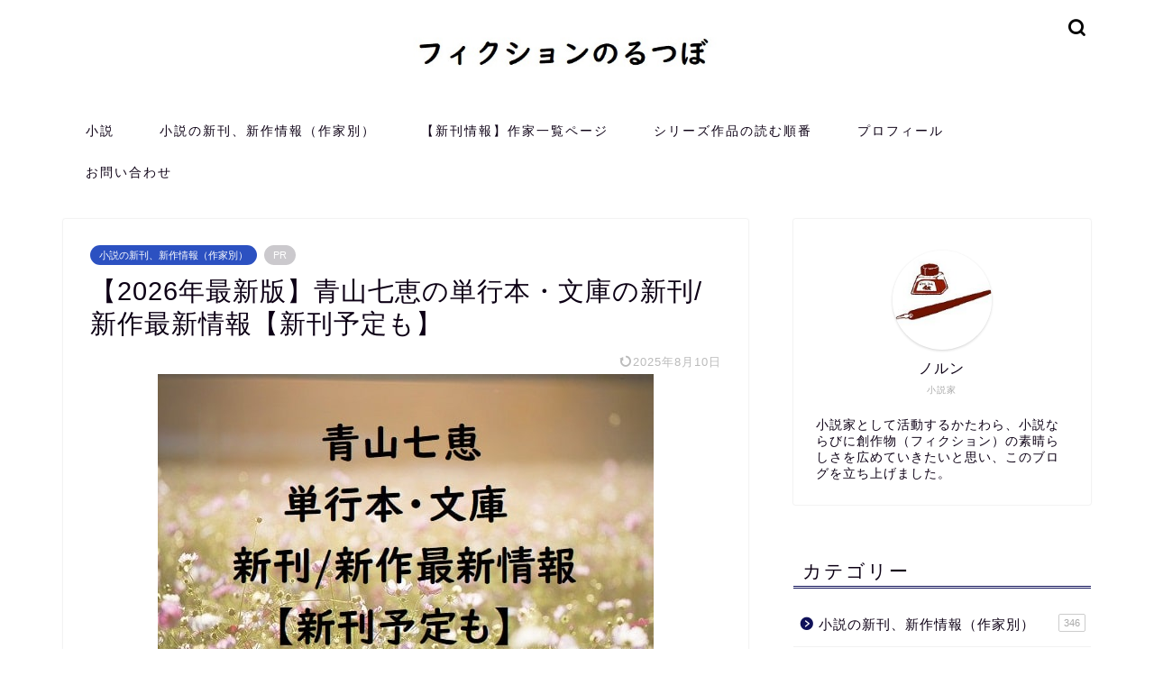

--- FILE ---
content_type: text/html; charset=UTF-8
request_url: https://fictionpot.com/aoyamananae-newbook
body_size: 18287
content:
<!DOCTYPE html><html lang="ja"><head prefix="og: http://ogp.me/ns# fb: http://ogp.me/ns/fb# article: http://ogp.me/ns/article#"><meta charset="utf-8"><meta http-equiv="X-UA-Compatible" content="IE=edge"><meta name="viewport" content="width=device-width, initial-scale=1"><meta property="og:type" content="blog"><meta property="og:title" content="【2026年最新版】青山七恵の単行本・文庫の新刊/新作最新情報【新刊予定も】｜フィクションのるつぼ"><meta property="og:url" content="https://fictionpot.com/aoyamananae-newbook"><meta property="og:description" content="単行本『記念日』、文庫『前の家族』等、青山七恵の単行本、文庫本の最新新刊情報・最新作情報、新刊予定を随時更新してお届けします。"><meta property="og:image" content="https://fictionpot.com/wp-content/uploads/2021/03/aoyamananae-newbook-min.jpg"><meta property="og:site_name" content="フィクションのるつぼ"><meta property="fb:admins" content=""><meta name="twitter:card" content="summary"><meta name="twitter:site" content="@kokko_k2"><meta name="description" itemprop="description" content="単行本『記念日』、文庫『前の家族』等、青山七恵の単行本、文庫本の最新新刊情報・最新作情報、新刊予定を随時更新してお届けします。" ><link rel="canonical" href="https://fictionpot.com/aoyamananae-newbook"><link media="all" href="https://fictionpot.com/wp-content/cache/autoptimize/css/autoptimize_ade77ce32954fe2ff5f2a75975a90737.css" rel="stylesheet"><title>【2026年最新版】青山七恵の単行本・文庫の新刊/新作最新情報【新刊予定も】｜フィクションのるつぼ</title><meta name='robots' content='max-image-preview:large' /><link rel='dns-prefetch' href='//ajax.googleapis.com' /><link rel='dns-prefetch' href='//cdnjs.cloudflare.com' /><link rel="alternate" type="application/rss+xml" title="フィクションのるつぼ &raquo; フィード" href="https://fictionpot.com/feed" /><link rel="alternate" type="application/rss+xml" title="フィクションのるつぼ &raquo; コメントフィード" href="https://fictionpot.com/comments/feed" /><link rel="alternate" type="application/rss+xml" title="フィクションのるつぼ &raquo; 【2026年最新版】青山七恵の単行本・文庫の新刊/新作最新情報【新刊予定も】 のコメントのフィード" href="https://fictionpot.com/aoyamananae-newbook/feed" /><link rel='stylesheet' id='swiper-style-css'  href='https://cdnjs.cloudflare.com/ajax/libs/Swiper/4.0.7/css/swiper.min.css?ver=6.0.11' type='text/css' media='all' /> <script type='text/javascript' src='https://ajax.googleapis.com/ajax/libs/jquery/1.12.4/jquery.min.js?ver=6.0.11' id='jquery-js'></script> <link rel="https://api.w.org/" href="https://fictionpot.com/wp-json/" /><link rel="alternate" type="application/json" href="https://fictionpot.com/wp-json/wp/v2/posts/10705" /><link rel='shortlink' href='https://fictionpot.com/?p=10705' /><link rel="alternate" type="application/json+oembed" href="https://fictionpot.com/wp-json/oembed/1.0/embed?url=https%3A%2F%2Ffictionpot.com%2Faoyamananae-newbook" /><link rel="alternate" type="text/xml+oembed" href="https://fictionpot.com/wp-json/oembed/1.0/embed?url=https%3A%2F%2Ffictionpot.com%2Faoyamananae-newbook&#038;format=xml" /> <script type="text/javascript" language="javascript">var vc_pid = "886480628";</script><script type="text/javascript" src="//aml.valuecommerce.com/vcdal.js" async></script> <link rel="icon" href="https://fictionpot.com/wp-content/uploads/2020/05/cropped-icon-min-32x32.jpg" sizes="32x32" /><link rel="icon" href="https://fictionpot.com/wp-content/uploads/2020/05/cropped-icon-min-192x192.jpg" sizes="192x192" /><link rel="apple-touch-icon" href="https://fictionpot.com/wp-content/uploads/2020/05/cropped-icon-min-180x180.jpg" /><meta name="msapplication-TileImage" content="https://fictionpot.com/wp-content/uploads/2020/05/cropped-icon-min-270x270.jpg" />  <script async src="https://www.googletagmanager.com/gtag/js?id=UA-113767718-2"></script> <script>window.dataLayer = window.dataLayer || [];
  function gtag(){dataLayer.push(arguments);}
  gtag('js', new Date());

  gtag('config', 'UA-113767718-2');</script> <meta name="msvalidate.01" content="95EF77F36CE6D5AD9F249F6B8223F51B" /> <script data-ad-client="ca-pub-9741090901234222" async src="https://pagead2.googlesyndication.com/pagead/js/adsbygoogle.js"></script> </head><body class="post-template-default single single-post postid-10705 single-format-standard" id="nofont-style">
<div id="wrapper"><div id="scroll-content" class="animate-off"><div id="header-box" class="tn_on header-box animate-off"><div id="header" class="header-type2 header animate-off"><div id="site-info" class="ef"> <span class="tn-logo-size"><a href='https://fictionpot.com/' title='フィクションのるつぼ' rel='home'><img src='https://fictionpot.com/wp-content/uploads/2020/01/fiction-title.jpg' alt='フィクションのるつぼ'></a></span></div><div id="headmenu"> <span class="headsns tn_sns_off"> <span class="twitter"><a href="#"><i class="jic-type jin-ifont-twitter" aria-hidden="true"></i></a></span> </span> <span class="headsearch tn_search_on"><form class="search-box" role="search" method="get" id="searchform" action="https://fictionpot.com/"> <input type="search" placeholder="" class="text search-text" value="" name="s" id="s"> <input type="submit" id="searchsubmit" value="&#xe931;"></form> </span></div></div></div><div id="nav-container" class="header-style3-animate animate-off"><div id="drawernav" class="ef"><nav class="fixed-content"><ul class="menu-box"><li class="menu-item menu-item-type-taxonomy menu-item-object-category current-post-ancestor current-menu-parent current-post-parent menu-item-has-children menu-item-140"><a href="https://fictionpot.com/category/novels">小説</a><ul class="sub-menu"><li class="menu-item menu-item-type-taxonomy menu-item-object-category menu-item-3695"><a href="https://fictionpot.com/category/novels/recommended-novel">おすすめ小説ランキング</a></li><li class="menu-item menu-item-type-taxonomy menu-item-object-category menu-item-676"><a href="https://fictionpot.com/category/novels/literary-award">文学賞</a></li><li class="menu-item menu-item-type-taxonomy menu-item-object-category menu-item-396"><a href="https://fictionpot.com/category/novels/higashinokeigo">東野圭吾</a></li><li class="menu-item menu-item-type-taxonomy menu-item-object-category menu-item-3694"><a href="https://fictionpot.com/category/novels/miyabemiyuki">宮部みゆき</a></li><li class="menu-item menu-item-type-taxonomy menu-item-object-category menu-item-919"><a href="https://fictionpot.com/category/novels/minatokanae">湊かなえ</a></li></ul></li><li class="menu-item menu-item-type-taxonomy menu-item-object-category current-post-ancestor current-menu-parent current-post-parent menu-item-3693"><a href="https://fictionpot.com/category/new_products">小説の新刊、新作情報（作家別）</a></li><li class="menu-item menu-item-type-post_type menu-item-object-post menu-item-18644"><a href="https://fictionpot.com/index-by-authors">【新刊情報】作家一覧ページ</a></li><li class="menu-item menu-item-type-taxonomy menu-item-object-category menu-item-678"><a href="https://fictionpot.com/category/readingorder">シリーズ作品の読む順番</a></li><li class="menu-item menu-item-type-custom menu-item-object-custom menu-item-21"><a href="https://fictionpot.com/profile">プロフィール</a></li><li class="menu-item menu-item-type-custom menu-item-object-custom menu-item-25"><a href="https://fictionpot.com/contact-form">お問い合わせ</a></li></ul></nav></div></div><div class="clearfix"></div><div id="contents"><main id="main-contents" class="main-contents article_style1 animate-off" itemprop="mainContentOfPage"><section class="cps-post-box hentry"><article class="cps-post"><header class="cps-post-header"> <span class="cps-post-cat category-new_products" itemprop="keywords"><a href="https://fictionpot.com/category/new_products" style="background-color:#2c51c1!important;">小説の新刊、新作情報（作家別）</a></span> <span class="cps-post-cat a--labeling-small-act d--labeling-act-solid"><span>PR</span></span><h1 class="cps-post-title entry-title" itemprop="headline">【2026年最新版】青山七恵の単行本・文庫の新刊/新作最新情報【新刊予定も】</h1><div class="cps-post-meta vcard"> <span class="writer fn" itemprop="author" itemscope itemtype="https://schema.org/Person"><span itemprop="name">ノルン</span></span> <span class="cps-post-date-box"> <span class="cps-post-date"><time class="entry-date date published updated" datetime="2025-08-10T23:00:35+09:00"><i class="jic jin-ifont-reload" aria-hidden="true"></i>&nbsp;2025年8月10日</time></span> </span></div></header><div class="cps-post-thumb jin-thumb-original" itemscope itemtype="https://schema.org/ImageObject"> <img src="[data-uri]" data-lazy-type="image" data-lazy-src="https://fictionpot.com/wp-content/uploads/2021/03/aoyamananae-newbook-min.jpg" class="lazy lazy-hidden attachment-large_size size-large_size wp-post-image" alt="青山七恵の単行本・文庫の新刊/新作最新情報【新刊予定も】" width ="550" height ="366" /><noscript><img src="https://fictionpot.com/wp-content/uploads/2021/03/aoyamananae-newbook-min.jpg" class="attachment-large_size size-large_size wp-post-image" alt="青山七恵の単行本・文庫の新刊/新作最新情報【新刊予定も】" width ="550" height ="366" /></noscript></div><div class="cps-post-main-box"><div class="cps-post-main    h2-style05 h3-style06 h4-style01 entry-content m-size l-size-sp" itemprop="articleBody"><div class="clearfix"></div><div class="sponsor-top">スポンサーリンク</div><section class="ad-single ad-top"><div class="center-rectangle"> <script async src="https://pagead2.googlesyndication.com/pagead/js/adsbygoogle.js"></script>  <ins class="adsbygoogle"
 style="display:block"
 data-ad-client="ca-pub-9741090901234222"
 data-ad-slot="2989578853"
 data-ad-format="link"
 data-full-width-responsive="true"></ins> <script>(adsbygoogle = window.adsbygoogle || []).push({});</script> </div></section><p><b>2007年、「ひとり日和」で第136回芥川賞を受賞した青山七恵さ</b><b>ん。</b></p><p><strong>そんな青山七恵さんの新刊情報をまとめました！</strong></p><p><span class="marker">それぞれ最新刊から最大5冊を紹介しています。</span></p><div id="rtoc-mokuji-wrapper" class="rtoc-mokuji-content frame2 preset1 animation-fade rtoc_open default" data-id="10705" data-theme="jin-child"><div id="rtoc-mokuji-title" class=" rtoc_center"> <button class="rtoc_open_close rtoc_open"></button> <span>もくじ</span></div><ul class="rtoc-mokuji mokuji_ul level-1"><li class="rtoc-item"><a href="#rtoc-1">青山七恵の新刊単行本、文庫一覧</a></li><li class="rtoc-item"><a href="#rtoc-2">青山七恵の単行本新刊情報</a></li><li class="rtoc-item"><a href="#rtoc-3">青山七恵の文庫本新刊情報</a></li><li class="rtoc-item"><a href="#rtoc-4">まとめ</a></li></ul></div><h2 id="rtoc-1" ><strong>青山七恵の新刊単行本、文庫一覧</strong></h2><p>まずは直近の単行本、文庫の一覧です。</p><div class="simple-box4"><p>■<strong>単行本新刊</strong></p><ol><li><a href="https://amzn.to/4j4sq8g" target="_blank" rel="noopener"><strong>『記念日』</strong></a>(2025/4/4発売)</li><li><strong><a href="https://www.amazon.co.jp/dp/4093866937/?&amp;_encoding=UTF8&amp;tag=kokko0e-22&amp;linkCode=ur2&amp;linkId=c75457a9096e663d78cd89f2db2e5887&amp;camp=247&amp;creative=1211" target="_blank" rel="noopener">『前の家族』</a></strong>(2023/7/12発売)</li><li><strong><a href="https://www.amazon.co.jp/dp/406529097X/?&amp;_encoding=UTF8&amp;tag=kokko0e-22&amp;linkCode=ur2&amp;linkId=644fc49868f84d625733613673d3dabe&amp;camp=247&amp;creative=1211" target="_blank" rel="noopener">『はぐれんぼう』</a></strong>(2022/9/22発売)</li><li><strong><a href="https://www.amazon.co.jp/%E3%81%BF%E3%81%8C%E3%82%8F%E3%82%8A-%E9%9D%92%E5%B1%B1-%E4%B8%83%E6%81%B5/dp/4344036972/ref=sr_1_1?__mk_ja_JP=%E3%82%AB%E3%82%BF%E3%82%AB%E3%83%8A&amp;crid=3K9M4E10X6SFF&amp;dchild=1&amp;keywords=%E3%81%BF%E3%81%8C%E3%82%8F%E3%82%8A+%E9%9D%92%E5%B1%B1%E4%B8%83%E6%81%B5&amp;qid=1614559119&amp;sprefix=%E3%81%BF%E3%81%8C%E3%82%8F%E3%82%8A%2Caps%2C311&amp;sr=8-1&amp;_encoding=UTF8&amp;tag=kokko0e-22&amp;linkCode=ur2&amp;linkId=535764d0ece79fa3aa173bba079fa590&amp;camp=247&amp;creative=1211" target="_blank" rel="noopener noreferrer">『みがわり』</a></strong>(2020/10/28発売)</li><li><strong><a href="https://www.amazon.co.jp/%E7%A7%81%E3%81%AE%E5%AE%B6-%E9%9D%92%E5%B1%B1-%E4%B8%83%E6%81%B5/dp/4087716759/ref=sr_1_1?__mk_ja_JP=%E3%82%AB%E3%82%BF%E3%82%AB%E3%83%8A&amp;crid=OS60N9NOQ3VF&amp;dchild=1&amp;keywords=%E7%A7%81%E3%81%AE%E5%AE%B6+%E9%9D%92%E5%B1%B1%E4%B8%83%E6%81%B5&amp;qid=1614559424&amp;sprefix=%E7%A7%81%E3%81%AE%E5%AE%B6%E3%80%80%2Caps%2C289&amp;sr=8-1&amp;_encoding=UTF8&amp;tag=kokko0e-22&amp;linkCode=ur2&amp;linkId=c23987c6e74f974e922b493b03a2b974&amp;camp=247&amp;creative=1211" target="_blank" rel="noopener noreferrer">『私の家』</a></strong>(2019/10/4発売)</li></ol></div><div class="simple-box4"><p>■<strong>文庫本新刊</strong></p><ol><li><a href="https://amzn.to/45qSx3D" target="_blank" rel="noopener"><strong>『前の家族』</strong></a>(2025/7/4発売)</li><li><strong><a href="https://www.amazon.co.jp/dp/4344432576/?&amp;_encoding=UTF8&amp;tag=kokko0e-22&amp;linkCode=ur2&amp;linkId=f0ed500aea354541080843fc4238ec44&amp;camp=247&amp;creative=1211" target="_blank" rel="noopener">『みがわり』</a></strong>(2023/1/13発売)</li><li><strong><a href="https://www.amazon.co.jp/dp/408744466X/?&amp;_encoding=UTF8&amp;tag=kokko0e-22&amp;linkCode=ur2&amp;linkId=3ef620ea181a966bb0908c5478b8f246&amp;camp=247&amp;creative=1211" target="_blank" rel="noopener">『私の家』</a></strong>(2020/7/22発売)</li><li><strong><a href="https://www.amazon.co.jp/%E8%B8%8A%E3%82%8B%E6%98%9F%E5%BA%A7-%E4%B8%AD%E5%85%AC%E6%96%87%E5%BA%AB-%E9%9D%92%E5%B1%B1-%E4%B8%83%E6%81%B5/dp/4122069041/ref=sr_1_1?__mk_ja_JP=%E3%82%AB%E3%82%BF%E3%82%AB%E3%83%8A&amp;dchild=1&amp;keywords=%E8%B8%8A%E3%82%8B%E6%98%9F%E5%BA%A7&amp;qid=1614559221&amp;sr=8-1&amp;_encoding=UTF8&amp;tag=kokko0e-22&amp;linkCode=ur2&amp;linkId=ca99686a60353f061117007ba4d33ba4&amp;camp=247&amp;creative=1211" target="_blank" rel="noopener noreferrer">『踊る星座』</a></strong>(2020/7/22発売)</li></ol></div><p><span style="font-size: 14px;">※リンク先はAmazonです</span></p><p>それでは続いて、簡単なあらすじを含めてそれぞれ見ていきましょう。</p><p>&nbsp;</p><h2 id="rtoc-2" ><strong>青山七恵の単行本新刊情報</strong></h2><h3><span style="font-size: 20px;"><strong>1.</strong></span><span style="font-size: 20px;"><strong>『記念日』</strong><span style="font-size: 16px;">(2025/4/4</span></span><span style="font-size: 20px;"><span style="font-size: 16px;">発売)</span></span></h3><h4><span style="color:; font-size:16px;" class="jic-sc jin-code-icon-star"><i class="jic jin-ifont-star"></i></span><span style="font-size: 16px;">最新刊</span></h4><h4><span style="color:; font-size:16px;" class="jic-sc jin-code-icon-book"><i class="jic jin-ifont-book"></i></span><span style="font-size: 16px;">集英社</span></h4><div id="rinkerid27073" class="yyi-rinker-contents  yyi-rinker-postid-27073 yyi-rinker-img-m yyi-rinker-catid-13 yyi-rinker-catid-1 "><div class="yyi-rinker-box"><div class="yyi-rinker-image"> <a href="https://www.amazon.co.jp/dp/B0F378GXY4?tag=kokko0e-22&#038;linkCode=ogi&#038;th=1&#038;psc=1" rel="nofollow"><img src="[data-uri]" data-lazy-type="image" data-lazy-src="https://m.media-amazon.com/images/I/41QBJAWPHPL._SL160_.jpg" width="110" height="160" class="lazy lazy-hidden yyi-rinker-main-img" style="border: none;" loading="lazy"><noscript><img src="https://m.media-amazon.com/images/I/41QBJAWPHPL._SL160_.jpg" width="110" height="160" class="yyi-rinker-main-img" style="border: none;" loading="lazy"></noscript></a></div><div class="yyi-rinker-info"><div class="yyi-rinker-title"> <a href="https://www.amazon.co.jp/dp/B0F378GXY4?tag=kokko0e-22&#038;linkCode=ogi&#038;th=1&#038;psc=1" rel="nofollow">記念日 (集英社文芸単行本)</a></div><div class="yyi-rinker-detail"><div class="credit-box">created by&nbsp;<a href="https://oyakosodate.com/rinker/" rel="nofollow noopener" target="_blank" >Rinker</a></div><div class="price-box"></div><div class="free-text"> <a href="https://www.amazon.co.jp/product-reviews/B0F378GXY4?tag=kokko0e-22">レビューリンク</a></div></p></div><ul class="yyi-rinker-links"><li class="amazonkindlelink"> <a href="https://www.amazon.co.jp/dp/B0F378GXY4?tag=kokko0e-22&amp;linkCode=ogi&amp;th=1&amp;psc=1" rel="nofollow" class="yyi-rinker-link">Kindle</a></li><li class="amazonlink"> <a href="https://www.amazon.co.jp/dp/B0F378GXY4?tag=kokko0e-22&amp;linkCode=ogi&amp;th=1&amp;psc=1" rel="nofollow" class="yyi-rinker-link">Amazon</a></li><li class="rakutenlink"> <a href="https://af.moshimo.com/af/c/click?a_id=1794276&amp;p_id=54&amp;pc_id=54&amp;pl_id=616&amp;url=https%3A%2F%2Fsearch.rakuten.co.jp%2Fsearch%2Fmall%2F%25E8%25A8%2598%25E5%25BF%25B5%25E6%2597%25A5%25E3%2580%2580%25E9%259D%2592%25E5%25B1%25B1%25E4%25B8%2583%25E6%2581%25B5%2F%3Ff%3D1%26grp%3Dproduct" rel="nofollow" class="yyi-rinker-link">楽天市場</a><img class="lazy lazy-hidden" loading="lazy" src="[data-uri]" data-lazy-type="image" data-lazy-src="https://i.moshimo.com/af/i/impression?a_id=1794276&amp;p_id=54&amp;pc_id=54&amp;pl_id=616" width="1" height="1" style="border:none;"><noscript><img class="lazy lazy-hidden" loading="lazy" src="[data-uri]" data-lazy-type="image" data-lazy-src="https://i.moshimo.com/af/i/impression?a_id=1794276&amp;p_id=54&amp;pc_id=54&amp;pl_id=616" width="1" height="1" style="border:none;"><noscript><img class="lazy lazy-hidden" loading="lazy" src="[data-uri]" data-lazy-type="image" data-lazy-src="https://i.moshimo.com/af/i/impression?a_id=1794276&amp;p_id=54&amp;pc_id=54&amp;pl_id=616" width="1" height="1" style="border:none;"><noscript><img class="lazy lazy-hidden" loading="lazy" src="[data-uri]" data-lazy-type="image" data-lazy-src="https://i.moshimo.com/af/i/impression?a_id=1794276&amp;p_id=54&amp;pc_id=54&amp;pl_id=616" width="1" height="1" style="border:none;"><noscript><img class="lazy lazy-hidden" loading="lazy" src="[data-uri]" data-lazy-type="image" data-lazy-src="https://i.moshimo.com/af/i/impression?a_id=1794276&amp;p_id=54&amp;pc_id=54&amp;pl_id=616" width="1" height="1" style="border:none;"><noscript><img class="lazy lazy-hidden" loading="lazy" src="[data-uri]" data-lazy-type="image" data-lazy-src="https://i.moshimo.com/af/i/impression?a_id=1794276&amp;p_id=54&amp;pc_id=54&amp;pl_id=616" width="1" height="1" style="border:none;"><noscript><img class="lazy lazy-hidden" loading="lazy" src="[data-uri]" data-lazy-type="image" data-lazy-src="https://i.moshimo.com/af/i/impression?a_id=1794276&amp;p_id=54&amp;pc_id=54&amp;pl_id=616" width="1" height="1" style="border:none;"><noscript><img class="lazy lazy-hidden" loading="lazy" src="[data-uri]" data-lazy-type="image" data-lazy-src="https://i.moshimo.com/af/i/impression?a_id=1794276&amp;p_id=54&amp;pc_id=54&amp;pl_id=616" width="1" height="1" style="border:none;"><noscript><img class="lazy lazy-hidden" loading="lazy" src="[data-uri]" data-lazy-type="image" data-lazy-src="https://i.moshimo.com/af/i/impression?a_id=1794276&amp;p_id=54&amp;pc_id=54&amp;pl_id=616" width="1" height="1" style="border:none;"><noscript><img loading="lazy" src="https://i.moshimo.com/af/i/impression?a_id=1794276&amp;p_id=54&amp;pc_id=54&amp;pl_id=616" width="1" height="1" style="border:none;"></noscript></noscript></noscript></noscript></noscript></noscript></noscript></noscript></noscript></li><li class="yahoolink"> <a href="https://af.moshimo.com/af/c/click?a_id=1059732&amp;p_id=1225&amp;pc_id=1925&amp;pl_id=18502&amp;url=https%3A%2F%2Fshopping.yahoo.co.jp%2Fsearch%3Fp%3D%25E8%25A8%2598%25E5%25BF%25B5%25E6%2597%25A5%25E3%2580%2580%25E9%259D%2592%25E5%25B1%25B1%25E4%25B8%2583%25E6%2581%25B5" rel="nofollow" class="yyi-rinker-link">Yahooショッピング</a><img class="lazy lazy-hidden" loading="lazy" src="[data-uri]" data-lazy-type="image" data-lazy-src="https://i.moshimo.com/af/i/impression?a_id=1059732&amp;p_id=1225&amp;pc_id=1925&amp;pl_id=18502" width="1" height="1" style="border:none;"><noscript><img class="lazy lazy-hidden" loading="lazy" src="[data-uri]" data-lazy-type="image" data-lazy-src="https://i.moshimo.com/af/i/impression?a_id=1059732&amp;p_id=1225&amp;pc_id=1925&amp;pl_id=18502" width="1" height="1" style="border:none;"><noscript><img class="lazy lazy-hidden" loading="lazy" src="[data-uri]" data-lazy-type="image" data-lazy-src="https://i.moshimo.com/af/i/impression?a_id=1059732&amp;p_id=1225&amp;pc_id=1925&amp;pl_id=18502" width="1" height="1" style="border:none;"><noscript><img class="lazy lazy-hidden" loading="lazy" src="[data-uri]" data-lazy-type="image" data-lazy-src="https://i.moshimo.com/af/i/impression?a_id=1059732&amp;p_id=1225&amp;pc_id=1925&amp;pl_id=18502" width="1" height="1" style="border:none;"><noscript><img class="lazy lazy-hidden" loading="lazy" src="[data-uri]" data-lazy-type="image" data-lazy-src="https://i.moshimo.com/af/i/impression?a_id=1059732&amp;p_id=1225&amp;pc_id=1925&amp;pl_id=18502" width="1" height="1" style="border:none;"><noscript><img class="lazy lazy-hidden" loading="lazy" src="[data-uri]" data-lazy-type="image" data-lazy-src="https://i.moshimo.com/af/i/impression?a_id=1059732&amp;p_id=1225&amp;pc_id=1925&amp;pl_id=18502" width="1" height="1" style="border:none;"><noscript><img class="lazy lazy-hidden" loading="lazy" src="[data-uri]" data-lazy-type="image" data-lazy-src="https://i.moshimo.com/af/i/impression?a_id=1059732&amp;p_id=1225&amp;pc_id=1925&amp;pl_id=18502" width="1" height="1" style="border:none;"><noscript><img class="lazy lazy-hidden" loading="lazy" src="[data-uri]" data-lazy-type="image" data-lazy-src="https://i.moshimo.com/af/i/impression?a_id=1059732&amp;p_id=1225&amp;pc_id=1925&amp;pl_id=18502" width="1" height="1" style="border:none;"><noscript><img class="lazy lazy-hidden" loading="lazy" src="[data-uri]" data-lazy-type="image" data-lazy-src="https://i.moshimo.com/af/i/impression?a_id=1059732&amp;p_id=1225&amp;pc_id=1925&amp;pl_id=18502" width="1" height="1" style="border:none;"><noscript><img loading="lazy" src="https://i.moshimo.com/af/i/impression?a_id=1059732&amp;p_id=1225&amp;pc_id=1925&amp;pl_id=18502" width="1" height="1" style="border:none;"></noscript></noscript></noscript></noscript></noscript></noscript></noscript></noscript></noscript></li></ul></div></p></div></div><blockquote><p><strong>＜あらすじ＞</strong><br /> ままならず、愛おしい、たったひとつのこの体。</p><p>「早く年を取りたい」と願う23歳のミナイ。<br /> ガタがきはじめた肉体に翻弄される42歳のソメヤ。<br /> キャリーを押して歩く76歳の乙部さん。</p><p>ひょんなことからルームシェアをすることになった、ソメヤとミナイ。噛み合わぬ日々を送る中、突然、ミナイから不思議な提案がなされる。</p><p>――「明日から、おばあさんになってみませんか?」</p><p>やがて本物の「お年寄り」である乙部さんも加わり、年齢も性格も職業もばらばら、本来交わるはずのない女性三人の人生が絡まりもつれ、転がり始め……。</p><p>他者との交わりが、人生にささやかな灯をともす。代わり映えしない日常を寿ぐ、小さなハレの日の物語。</p></blockquote><p><b>こちらが単行本の最新刊になります。</b></p><h3><span style="font-size: 20px;"><strong>2.</strong></span><span style="font-size: 20px;"><strong>『前の家族』</strong><span style="font-size: 16px;">(2023/7/12</span></span><span style="font-size: 20px;"><span style="font-size: 16px;">発売)</span></span></h3><h4><span style="color:; font-size:16px;" class="jic-sc jin-code-icon-book"><i class="jic jin-ifont-book"></i></span><span style="font-size: 16px;">小学館</span></h4><div id="rinkerid21235" class="yyi-rinker-contents  yyi-rinker-postid-21235 yyi-rinker-img-m yyi-rinker-catid-13 yyi-rinker-catid-1 "><div class="yyi-rinker-box"><div class="yyi-rinker-image"> <a href="https://www.amazon.co.jp/dp/4093866937?tag=kokko0e-22&#038;linkCode=ogi&#038;th=1&#038;psc=1" rel="nofollow"><img src="[data-uri]" data-lazy-type="image" data-lazy-src="https://m.media-amazon.com/images/I/41QF-+cpTnL._SL160_.jpg" width="110" height="160" class="lazy lazy-hidden yyi-rinker-main-img" style="border: none;" loading="lazy"><noscript><img src="https://m.media-amazon.com/images/I/41QF-+cpTnL._SL160_.jpg" width="110" height="160" class="yyi-rinker-main-img" style="border: none;" loading="lazy"></noscript></a></div><div class="yyi-rinker-info"><div class="yyi-rinker-title"> <a href="https://www.amazon.co.jp/dp/4093866937?tag=kokko0e-22&#038;linkCode=ogi&#038;th=1&#038;psc=1" rel="nofollow">前の家族</a></div><div class="yyi-rinker-detail"><div class="credit-box">created by&nbsp;<a href="https://oyakosodate.com/rinker/" rel="nofollow noopener" target="_blank" >Rinker</a></div><div class="price-box"></div><div class="free-text"> <a href="https://www.amazon.co.jp/product-reviews/4093866937?tag=kokko0e-22">レビューリンク</a></div></p></div><ul class="yyi-rinker-links"><li class="amazonlink"> <a href="https://www.amazon.co.jp/dp/4093866937?tag=kokko0e-22&amp;linkCode=ogi&amp;th=1&amp;psc=1" rel="nofollow" class="yyi-rinker-link">Amazon</a></li><li class="rakutenlink"> <a href="https://af.moshimo.com/af/c/click?a_id=1794276&amp;p_id=54&amp;pc_id=54&amp;pl_id=616&amp;url=https%3A%2F%2Fsearch.rakuten.co.jp%2Fsearch%2Fmall%2F%25E5%2589%258D%25E3%2581%25AE%25E5%25AE%25B6%25E6%2597%258F%2F%3Ff%3D1%26grp%3Dproduct" rel="nofollow" class="yyi-rinker-link">楽天市場</a><img class="lazy lazy-hidden" loading="lazy" src="[data-uri]" data-lazy-type="image" data-lazy-src="https://i.moshimo.com/af/i/impression?a_id=1794276&amp;p_id=54&amp;pc_id=54&amp;pl_id=616" width="1" height="1" style="border:none;"><noscript><img class="lazy lazy-hidden" loading="lazy" src="[data-uri]" data-lazy-type="image" data-lazy-src="https://i.moshimo.com/af/i/impression?a_id=1794276&amp;p_id=54&amp;pc_id=54&amp;pl_id=616" width="1" height="1" style="border:none;"><noscript><img class="lazy lazy-hidden" loading="lazy" src="[data-uri]" data-lazy-type="image" data-lazy-src="https://i.moshimo.com/af/i/impression?a_id=1794276&amp;p_id=54&amp;pc_id=54&amp;pl_id=616" width="1" height="1" style="border:none;"><noscript><img class="lazy lazy-hidden" loading="lazy" src="[data-uri]" data-lazy-type="image" data-lazy-src="https://i.moshimo.com/af/i/impression?a_id=1794276&amp;p_id=54&amp;pc_id=54&amp;pl_id=616" width="1" height="1" style="border:none;"><noscript><img class="lazy lazy-hidden" loading="lazy" src="[data-uri]" data-lazy-type="image" data-lazy-src="https://i.moshimo.com/af/i/impression?a_id=1794276&amp;p_id=54&amp;pc_id=54&amp;pl_id=616" width="1" height="1" style="border:none;"><noscript><img class="lazy lazy-hidden" loading="lazy" src="[data-uri]" data-lazy-type="image" data-lazy-src="https://i.moshimo.com/af/i/impression?a_id=1794276&amp;p_id=54&amp;pc_id=54&amp;pl_id=616" width="1" height="1" style="border:none;"><noscript><img class="lazy lazy-hidden" loading="lazy" src="[data-uri]" data-lazy-type="image" data-lazy-src="https://i.moshimo.com/af/i/impression?a_id=1794276&amp;p_id=54&amp;pc_id=54&amp;pl_id=616" width="1" height="1" style="border:none;"><noscript><img class="lazy lazy-hidden" loading="lazy" src="[data-uri]" data-lazy-type="image" data-lazy-src="https://i.moshimo.com/af/i/impression?a_id=1794276&amp;p_id=54&amp;pc_id=54&amp;pl_id=616" width="1" height="1" style="border:none;"><noscript><img class="lazy lazy-hidden" loading="lazy" src="[data-uri]" data-lazy-type="image" data-lazy-src="https://i.moshimo.com/af/i/impression?a_id=1794276&amp;p_id=54&amp;pc_id=54&amp;pl_id=616" width="1" height="1" style="border:none;"><noscript><img loading="lazy" src="https://i.moshimo.com/af/i/impression?a_id=1794276&amp;p_id=54&amp;pc_id=54&amp;pl_id=616" width="1" height="1" style="border:none;"></noscript></noscript></noscript></noscript></noscript></noscript></noscript></noscript></noscript></li><li class="yahoolink"> <a href="https://af.moshimo.com/af/c/click?a_id=1059732&amp;p_id=1225&amp;pc_id=1925&amp;pl_id=18502&amp;url=https%3A%2F%2Fshopping.yahoo.co.jp%2Fsearch%3Fp%3D%25E5%2589%258D%25E3%2581%25AE%25E5%25AE%25B6%25E6%2597%258F" rel="nofollow" class="yyi-rinker-link">Yahooショッピング</a><img class="lazy lazy-hidden" loading="lazy" src="[data-uri]" data-lazy-type="image" data-lazy-src="https://i.moshimo.com/af/i/impression?a_id=1059732&amp;p_id=1225&amp;pc_id=1925&amp;pl_id=18502" width="1" height="1" style="border:none;"><noscript><img class="lazy lazy-hidden" loading="lazy" src="[data-uri]" data-lazy-type="image" data-lazy-src="https://i.moshimo.com/af/i/impression?a_id=1059732&amp;p_id=1225&amp;pc_id=1925&amp;pl_id=18502" width="1" height="1" style="border:none;"><noscript><img class="lazy lazy-hidden" loading="lazy" src="[data-uri]" data-lazy-type="image" data-lazy-src="https://i.moshimo.com/af/i/impression?a_id=1059732&amp;p_id=1225&amp;pc_id=1925&amp;pl_id=18502" width="1" height="1" style="border:none;"><noscript><img class="lazy lazy-hidden" loading="lazy" src="[data-uri]" data-lazy-type="image" data-lazy-src="https://i.moshimo.com/af/i/impression?a_id=1059732&amp;p_id=1225&amp;pc_id=1925&amp;pl_id=18502" width="1" height="1" style="border:none;"><noscript><img class="lazy lazy-hidden" loading="lazy" src="[data-uri]" data-lazy-type="image" data-lazy-src="https://i.moshimo.com/af/i/impression?a_id=1059732&amp;p_id=1225&amp;pc_id=1925&amp;pl_id=18502" width="1" height="1" style="border:none;"><noscript><img class="lazy lazy-hidden" loading="lazy" src="[data-uri]" data-lazy-type="image" data-lazy-src="https://i.moshimo.com/af/i/impression?a_id=1059732&amp;p_id=1225&amp;pc_id=1925&amp;pl_id=18502" width="1" height="1" style="border:none;"><noscript><img class="lazy lazy-hidden" loading="lazy" src="[data-uri]" data-lazy-type="image" data-lazy-src="https://i.moshimo.com/af/i/impression?a_id=1059732&amp;p_id=1225&amp;pc_id=1925&amp;pl_id=18502" width="1" height="1" style="border:none;"><noscript><img class="lazy lazy-hidden" loading="lazy" src="[data-uri]" data-lazy-type="image" data-lazy-src="https://i.moshimo.com/af/i/impression?a_id=1059732&amp;p_id=1225&amp;pc_id=1925&amp;pl_id=18502" width="1" height="1" style="border:none;"><noscript><img class="lazy lazy-hidden" loading="lazy" src="[data-uri]" data-lazy-type="image" data-lazy-src="https://i.moshimo.com/af/i/impression?a_id=1059732&amp;p_id=1225&amp;pc_id=1925&amp;pl_id=18502" width="1" height="1" style="border:none;"><noscript><img loading="lazy" src="https://i.moshimo.com/af/i/impression?a_id=1059732&amp;p_id=1225&amp;pc_id=1925&amp;pl_id=18502" width="1" height="1" style="border:none;"></noscript></noscript></noscript></noscript></noscript></noscript></noscript></noscript></noscript></li></ul></div></p></div></div><blockquote><p><strong>＜あらすじ＞</strong><br /> 賃貸に住み家賃を払い続けるのか、ローンを組んで終の棲家となるマンションを購入するのか、決断一つで人生の転機が訪れる。</p><p>「借金をして家を買おう」。37歳、独身、小説家・猪瀬藍は、中古マンションの購入を決意。夫婦と娘2人の4人家族が暮らす物件を内見し、理想的なマンションに出会えたと契約を結ぶことに。新居での新生活に心躍らす藍。</p><p>しかし、その先に思いもがけない展開が待ち受けていた・・・・・。マンション購入はその物件だけではなく周りの環境まるごとが自分の世界になるということ。藍の身に衝撃の結末が訪れる。</p><p>果たして、その物件に手を出してはいけなかったのか・・・・・芥川賞作家が挑む異色のマイホームミステリー。</p></blockquote><p>文庫版が発売です（下記参照）。</p><h3><span style="font-size: 20px;"><strong>3.</strong></span><span style="font-size: 20px;"><strong>『はぐれんぼう』</strong><span style="font-size: 16px;">(2022/9/22</span></span><span style="font-size: 20px;"><span style="font-size: 16px;">発売)</span></span></h3><h4><span style="color:; font-size:16px;" class="jic-sc jin-code-icon-book"><i class="jic jin-ifont-book"></i></span><span style="font-size: 16px;">講談社</span></h4><div id="rinkerid18366" class="yyi-rinker-contents  yyi-rinker-postid-18366 yyi-rinker-img-m yyi-rinker-catid-13 yyi-rinker-catid-1 "><div class="yyi-rinker-box"><div class="yyi-rinker-image"> <a href="https://www.amazon.co.jp/dp/406529097X?tag=kokko0e-22&#038;linkCode=ogi&#038;th=1&#038;psc=1" rel="nofollow"><img src="[data-uri]" data-lazy-type="image" data-lazy-src="https://m.media-amazon.com/images/I/41u0IoGmfbL._SL160_.jpg" width="116" height="160" class="lazy lazy-hidden yyi-rinker-main-img" style="border: none;" loading="lazy"><noscript><img src="https://m.media-amazon.com/images/I/41u0IoGmfbL._SL160_.jpg" width="116" height="160" class="yyi-rinker-main-img" style="border: none;" loading="lazy"></noscript></a></div><div class="yyi-rinker-info"><div class="yyi-rinker-title"> <a href="https://www.amazon.co.jp/dp/406529097X?tag=kokko0e-22&#038;linkCode=ogi&#038;th=1&#038;psc=1" rel="nofollow">はぐれんぼう</a></div><div class="yyi-rinker-detail"><div class="credit-box">created by&nbsp;<a href="https://oyakosodate.com/rinker/" rel="nofollow noopener" target="_blank" >Rinker</a></div><div class="price-box"></div><div class="free-text"> <a href="https://www.amazon.co.jp/product-reviews/406529097X?tag=kokko0e-22">レビューリンク</a></div></p></div><ul class="yyi-rinker-links"><li class="amazonlink"> <a href="https://www.amazon.co.jp/dp/406529097X?tag=kokko0e-22&amp;linkCode=ogi&amp;th=1&amp;psc=1" rel="nofollow" class="yyi-rinker-link">Amazon</a></li><li class="rakutenlink"> <a href="https://af.moshimo.com/af/c/click?a_id=1794276&amp;p_id=54&amp;pc_id=54&amp;pl_id=616&amp;url=https%3A%2F%2Fsearch.rakuten.co.jp%2Fsearch%2Fmall%2F%25E3%2581%25AF%25E3%2581%2590%25E3%2582%258C%25E3%2582%2593%25E3%2581%25BC%25E3%2581%2586%2F%3Ff%3D1%26grp%3Dproduct" rel="nofollow" class="yyi-rinker-link">楽天市場</a><img class="lazy lazy-hidden" loading="lazy" src="[data-uri]" data-lazy-type="image" data-lazy-src="https://i.moshimo.com/af/i/impression?a_id=1794276&amp;p_id=54&amp;pc_id=54&amp;pl_id=616" width="1" height="1" style="border:none;"><noscript><img class="lazy lazy-hidden" loading="lazy" src="[data-uri]" data-lazy-type="image" data-lazy-src="https://i.moshimo.com/af/i/impression?a_id=1794276&amp;p_id=54&amp;pc_id=54&amp;pl_id=616" width="1" height="1" style="border:none;"><noscript><img class="lazy lazy-hidden" loading="lazy" src="[data-uri]" data-lazy-type="image" data-lazy-src="https://i.moshimo.com/af/i/impression?a_id=1794276&amp;p_id=54&amp;pc_id=54&amp;pl_id=616" width="1" height="1" style="border:none;"><noscript><img class="lazy lazy-hidden" loading="lazy" src="[data-uri]" data-lazy-type="image" data-lazy-src="https://i.moshimo.com/af/i/impression?a_id=1794276&amp;p_id=54&amp;pc_id=54&amp;pl_id=616" width="1" height="1" style="border:none;"><noscript><img class="lazy lazy-hidden" loading="lazy" src="[data-uri]" data-lazy-type="image" data-lazy-src="https://i.moshimo.com/af/i/impression?a_id=1794276&amp;p_id=54&amp;pc_id=54&amp;pl_id=616" width="1" height="1" style="border:none;"><noscript><img class="lazy lazy-hidden" loading="lazy" src="[data-uri]" data-lazy-type="image" data-lazy-src="https://i.moshimo.com/af/i/impression?a_id=1794276&amp;p_id=54&amp;pc_id=54&amp;pl_id=616" width="1" height="1" style="border:none;"><noscript><img class="lazy lazy-hidden" loading="lazy" src="[data-uri]" data-lazy-type="image" data-lazy-src="https://i.moshimo.com/af/i/impression?a_id=1794276&amp;p_id=54&amp;pc_id=54&amp;pl_id=616" width="1" height="1" style="border:none;"><noscript><img class="lazy lazy-hidden" loading="lazy" src="[data-uri]" data-lazy-type="image" data-lazy-src="https://i.moshimo.com/af/i/impression?a_id=1794276&amp;p_id=54&amp;pc_id=54&amp;pl_id=616" width="1" height="1" style="border:none;"><noscript><img class="lazy lazy-hidden" loading="lazy" src="[data-uri]" data-lazy-type="image" data-lazy-src="https://i.moshimo.com/af/i/impression?a_id=1794276&amp;p_id=54&amp;pc_id=54&amp;pl_id=616" width="1" height="1" style="border:none;"><noscript><img loading="lazy" src="https://i.moshimo.com/af/i/impression?a_id=1794276&amp;p_id=54&amp;pc_id=54&amp;pl_id=616" width="1" height="1" style="border:none;"></noscript></noscript></noscript></noscript></noscript></noscript></noscript></noscript></noscript></li><li class="yahoolink"> <a href="https://af.moshimo.com/af/c/click?a_id=1059732&amp;p_id=1225&amp;pc_id=1925&amp;pl_id=18502&amp;url=https%3A%2F%2Fshopping.yahoo.co.jp%2Fsearch%3Fp%3D%25E3%2581%25AF%25E3%2581%2590%25E3%2582%258C%25E3%2582%2593%25E3%2581%25BC%25E3%2581%2586" rel="nofollow" class="yyi-rinker-link">Yahooショッピング</a><img class="lazy lazy-hidden" loading="lazy" src="[data-uri]" data-lazy-type="image" data-lazy-src="https://i.moshimo.com/af/i/impression?a_id=1059732&amp;p_id=1225&amp;pc_id=1925&amp;pl_id=18502" width="1" height="1" style="border:none;"><noscript><img class="lazy lazy-hidden" loading="lazy" src="[data-uri]" data-lazy-type="image" data-lazy-src="https://i.moshimo.com/af/i/impression?a_id=1059732&amp;p_id=1225&amp;pc_id=1925&amp;pl_id=18502" width="1" height="1" style="border:none;"><noscript><img class="lazy lazy-hidden" loading="lazy" src="[data-uri]" data-lazy-type="image" data-lazy-src="https://i.moshimo.com/af/i/impression?a_id=1059732&amp;p_id=1225&amp;pc_id=1925&amp;pl_id=18502" width="1" height="1" style="border:none;"><noscript><img class="lazy lazy-hidden" loading="lazy" src="[data-uri]" data-lazy-type="image" data-lazy-src="https://i.moshimo.com/af/i/impression?a_id=1059732&amp;p_id=1225&amp;pc_id=1925&amp;pl_id=18502" width="1" height="1" style="border:none;"><noscript><img class="lazy lazy-hidden" loading="lazy" src="[data-uri]" data-lazy-type="image" data-lazy-src="https://i.moshimo.com/af/i/impression?a_id=1059732&amp;p_id=1225&amp;pc_id=1925&amp;pl_id=18502" width="1" height="1" style="border:none;"><noscript><img class="lazy lazy-hidden" loading="lazy" src="[data-uri]" data-lazy-type="image" data-lazy-src="https://i.moshimo.com/af/i/impression?a_id=1059732&amp;p_id=1225&amp;pc_id=1925&amp;pl_id=18502" width="1" height="1" style="border:none;"><noscript><img class="lazy lazy-hidden" loading="lazy" src="[data-uri]" data-lazy-type="image" data-lazy-src="https://i.moshimo.com/af/i/impression?a_id=1059732&amp;p_id=1225&amp;pc_id=1925&amp;pl_id=18502" width="1" height="1" style="border:none;"><noscript><img class="lazy lazy-hidden" loading="lazy" src="[data-uri]" data-lazy-type="image" data-lazy-src="https://i.moshimo.com/af/i/impression?a_id=1059732&amp;p_id=1225&amp;pc_id=1925&amp;pl_id=18502" width="1" height="1" style="border:none;"><noscript><img class="lazy lazy-hidden" loading="lazy" src="[data-uri]" data-lazy-type="image" data-lazy-src="https://i.moshimo.com/af/i/impression?a_id=1059732&amp;p_id=1225&amp;pc_id=1925&amp;pl_id=18502" width="1" height="1" style="border:none;"><noscript><img loading="lazy" src="https://i.moshimo.com/af/i/impression?a_id=1059732&amp;p_id=1225&amp;pc_id=1925&amp;pl_id=18502" width="1" height="1" style="border:none;"></noscript></noscript></noscript></noscript></noscript></noscript></noscript></noscript></noscript></li></ul></div></p></div></div><blockquote><p><strong>＜あらすじ＞</strong><br /> あさりクリーニング店で働く優子は、持ち主が長く引き取りに来ない衣服「はぐれんぼちゃん」たちを自宅に持ち帰る。</p><p>翌朝目覚めると、それら衣服が体全体を覆っていた。不思議な感情に襲われた優子は衣服の持ち主のもとを訪れるが、次々に受け取りを拒絶される。</p><p>道中に出会ったトレンチコートの謎の男ユザさんに導かれるまま、「はぐれんぼちゃん」を身に纏ったちぐはぐな姿で、優子は帰るべき場所を求めて再び歩き始める。</p></blockquote><p>&nbsp;</p><h3><span style="font-size: 20px;"><strong>4.</strong></span><span style="font-size: 20px;"><strong>『みがわり』</strong><span style="font-size: 16px;">(2020/10/28</span></span><span style="font-size: 20px;"><span style="font-size: 16px;">発売)</span></span></h3><h4><span style="color:; font-size:16px;" class="jic-sc jin-code-icon-book"><i class="jic jin-ifont-book"></i></span><span style="font-size: 16px;">幻冬舎</span></h4><div id="rinkerid10707" class="yyi-rinker-contents  yyi-rinker-postid-10707 yyi-rinker-img-m yyi-rinker-catid-13 yyi-rinker-catid-1 "><div class="yyi-rinker-box"><div class="yyi-rinker-image"> <a href="https://www.amazon.co.jp/dp/4344036972?tag=kokko0e-22&#038;linkCode=ogi&#038;th=1&#038;psc=1" rel="nofollow"><img src="[data-uri]" data-lazy-type="image" data-lazy-src="https://m.media-amazon.com/images/I/51VWOLYkzVL._SL160_.jpg" width="108" height="160" class="lazy lazy-hidden yyi-rinker-main-img" style="border: none;" loading="lazy"><noscript><img src="https://m.media-amazon.com/images/I/51VWOLYkzVL._SL160_.jpg" width="108" height="160" class="yyi-rinker-main-img" style="border: none;" loading="lazy"></noscript></a></div><div class="yyi-rinker-info"><div class="yyi-rinker-title"> <a href="https://www.amazon.co.jp/dp/4344036972?tag=kokko0e-22&#038;linkCode=ogi&#038;th=1&#038;psc=1" rel="nofollow">みがわり</a></div><div class="yyi-rinker-detail"><div class="credit-box">created by&nbsp;<a href="https://oyakosodate.com/rinker/" rel="nofollow noopener" target="_blank" >Rinker</a></div><div class="brand">幻冬舎</div><div class="price-box"></div><div class="free-text"> <a href="https://www.amazon.co.jp/product-reviews/4344036972?tag=kokko0e-22">レビューリンク</a></div></p></div><ul class="yyi-rinker-links"><li class="amazonlink"> <a href="https://www.amazon.co.jp/dp/4344036972?tag=kokko0e-22&amp;linkCode=ogi&amp;th=1&amp;psc=1" rel="nofollow" class="yyi-rinker-link">Amazon</a></li><li class="rakutenlink"> <a href="https://af.moshimo.com/af/c/click?a_id=1794276&amp;p_id=54&amp;pc_id=54&amp;pl_id=616&amp;url=https%3A%2F%2Fsearch.rakuten.co.jp%2Fsearch%2Fmall%2F%25E3%2581%25BF%25E3%2581%258C%25E3%2582%258F%25E3%2582%258A%25E3%2580%2580%25E9%259D%2592%25E5%25B1%25B1%25E4%25B8%2583%25E6%2581%25B5%2F%3Ff%3D1%26grp%3Dproduct" rel="nofollow" class="yyi-rinker-link">楽天市場</a><img class="lazy lazy-hidden" loading="lazy" src="[data-uri]" data-lazy-type="image" data-lazy-src="https://i.moshimo.com/af/i/impression?a_id=1794276&amp;p_id=54&amp;pc_id=54&amp;pl_id=616" width="1" height="1" style="border:none;"><noscript><img class="lazy lazy-hidden" loading="lazy" src="[data-uri]" data-lazy-type="image" data-lazy-src="https://i.moshimo.com/af/i/impression?a_id=1794276&amp;p_id=54&amp;pc_id=54&amp;pl_id=616" width="1" height="1" style="border:none;"><noscript><img class="lazy lazy-hidden" loading="lazy" src="[data-uri]" data-lazy-type="image" data-lazy-src="https://i.moshimo.com/af/i/impression?a_id=1794276&amp;p_id=54&amp;pc_id=54&amp;pl_id=616" width="1" height="1" style="border:none;"><noscript><img class="lazy lazy-hidden" loading="lazy" src="[data-uri]" data-lazy-type="image" data-lazy-src="https://i.moshimo.com/af/i/impression?a_id=1794276&amp;p_id=54&amp;pc_id=54&amp;pl_id=616" width="1" height="1" style="border:none;"><noscript><img class="lazy lazy-hidden" loading="lazy" src="[data-uri]" data-lazy-type="image" data-lazy-src="https://i.moshimo.com/af/i/impression?a_id=1794276&amp;p_id=54&amp;pc_id=54&amp;pl_id=616" width="1" height="1" style="border:none;"><noscript><img class="lazy lazy-hidden" loading="lazy" src="[data-uri]" data-lazy-type="image" data-lazy-src="https://i.moshimo.com/af/i/impression?a_id=1794276&amp;p_id=54&amp;pc_id=54&amp;pl_id=616" width="1" height="1" style="border:none;"><noscript><img class="lazy lazy-hidden" loading="lazy" src="[data-uri]" data-lazy-type="image" data-lazy-src="https://i.moshimo.com/af/i/impression?a_id=1794276&amp;p_id=54&amp;pc_id=54&amp;pl_id=616" width="1" height="1" style="border:none;"><noscript><img class="lazy lazy-hidden" loading="lazy" src="[data-uri]" data-lazy-type="image" data-lazy-src="https://i.moshimo.com/af/i/impression?a_id=1794276&amp;p_id=54&amp;pc_id=54&amp;pl_id=616" width="1" height="1" style="border:none;"><noscript><img class="lazy lazy-hidden" loading="lazy" src="[data-uri]" data-lazy-type="image" data-lazy-src="https://i.moshimo.com/af/i/impression?a_id=1794276&amp;p_id=54&amp;pc_id=54&amp;pl_id=616" width="1" height="1" style="border:none;"><noscript><img loading="lazy" src="https://i.moshimo.com/af/i/impression?a_id=1794276&amp;p_id=54&amp;pc_id=54&amp;pl_id=616" width="1" height="1" style="border:none;"></noscript></noscript></noscript></noscript></noscript></noscript></noscript></noscript></noscript></li><li class="yahoolink"> <a href="https://af.moshimo.com/af/c/click?a_id=1059732&amp;p_id=1225&amp;pc_id=1925&amp;pl_id=18502&amp;url=https%3A%2F%2Fshopping.yahoo.co.jp%2Fsearch%3Fp%3D%25E3%2581%25BF%25E3%2581%258C%25E3%2582%258F%25E3%2582%258A%25E3%2580%2580%25E9%259D%2592%25E5%25B1%25B1%25E4%25B8%2583%25E6%2581%25B5" rel="nofollow" class="yyi-rinker-link">Yahooショッピング</a><img class="lazy lazy-hidden" loading="lazy" src="[data-uri]" data-lazy-type="image" data-lazy-src="https://i.moshimo.com/af/i/impression?a_id=1059732&amp;p_id=1225&amp;pc_id=1925&amp;pl_id=18502" width="1" height="1" style="border:none;"><noscript><img class="lazy lazy-hidden" loading="lazy" src="[data-uri]" data-lazy-type="image" data-lazy-src="https://i.moshimo.com/af/i/impression?a_id=1059732&amp;p_id=1225&amp;pc_id=1925&amp;pl_id=18502" width="1" height="1" style="border:none;"><noscript><img class="lazy lazy-hidden" loading="lazy" src="[data-uri]" data-lazy-type="image" data-lazy-src="https://i.moshimo.com/af/i/impression?a_id=1059732&amp;p_id=1225&amp;pc_id=1925&amp;pl_id=18502" width="1" height="1" style="border:none;"><noscript><img class="lazy lazy-hidden" loading="lazy" src="[data-uri]" data-lazy-type="image" data-lazy-src="https://i.moshimo.com/af/i/impression?a_id=1059732&amp;p_id=1225&amp;pc_id=1925&amp;pl_id=18502" width="1" height="1" style="border:none;"><noscript><img class="lazy lazy-hidden" loading="lazy" src="[data-uri]" data-lazy-type="image" data-lazy-src="https://i.moshimo.com/af/i/impression?a_id=1059732&amp;p_id=1225&amp;pc_id=1925&amp;pl_id=18502" width="1" height="1" style="border:none;"><noscript><img class="lazy lazy-hidden" loading="lazy" src="[data-uri]" data-lazy-type="image" data-lazy-src="https://i.moshimo.com/af/i/impression?a_id=1059732&amp;p_id=1225&amp;pc_id=1925&amp;pl_id=18502" width="1" height="1" style="border:none;"><noscript><img class="lazy lazy-hidden" loading="lazy" src="[data-uri]" data-lazy-type="image" data-lazy-src="https://i.moshimo.com/af/i/impression?a_id=1059732&amp;p_id=1225&amp;pc_id=1925&amp;pl_id=18502" width="1" height="1" style="border:none;"><noscript><img class="lazy lazy-hidden" loading="lazy" src="[data-uri]" data-lazy-type="image" data-lazy-src="https://i.moshimo.com/af/i/impression?a_id=1059732&amp;p_id=1225&amp;pc_id=1925&amp;pl_id=18502" width="1" height="1" style="border:none;"><noscript><img class="lazy lazy-hidden" loading="lazy" src="[data-uri]" data-lazy-type="image" data-lazy-src="https://i.moshimo.com/af/i/impression?a_id=1059732&amp;p_id=1225&amp;pc_id=1925&amp;pl_id=18502" width="1" height="1" style="border:none;"><noscript><img loading="lazy" src="https://i.moshimo.com/af/i/impression?a_id=1059732&amp;p_id=1225&amp;pc_id=1925&amp;pl_id=18502" width="1" height="1" style="border:none;"></noscript></noscript></noscript></noscript></noscript></noscript></noscript></noscript></noscript></li></ul></div></p></div></div><blockquote><p><strong>＜あらすじ＞</strong><br /> 逃げ出そうとしたときには、もう遅かった。</p><p>新人賞を受賞したものの小説を一冊も刊行できていない律は、ファンを名乗る女性から亡くなった姉の伝記執筆の依頼を受ける。その姉は、生前の姿形が律と瓜二つだったという。取材を進めるうち明らかになる姉妹の確執、家族の秘密。</p><p>律が開けたのは、パンドラの箱だった―。予測不能のラストに向かって疾走する傑作長編。</p></blockquote><p>文庫版が発売です（下記参照）。</p><h3><span style="font-size: 20px;"><strong>5.</strong></span><span style="font-size: 20px;"><strong>『私の家』</strong><span style="font-size: 16px;">(2019/10/4</span></span><span style="font-size: 20px;"><span style="font-size: 16px;">発売)</span></span></h3><h4><span style="color:; font-size:16px;" class="jic-sc jin-code-icon-book"><i class="jic jin-ifont-book"></i></span><span style="font-size: 16px;">集英社</span></h4><div id="rinkerid10710" class="yyi-rinker-contents  yyi-rinker-postid-10710 yyi-rinker-img-m yyi-rinker-catid-13 yyi-rinker-catid-1 "><div class="yyi-rinker-box"><div class="yyi-rinker-image"> <a href="https://www.amazon.co.jp/dp/4087716759?tag=kokko0e-22&#038;linkCode=ogi&#038;th=1&#038;psc=1" rel="nofollow"><img src="[data-uri]" data-lazy-type="image" data-lazy-src="https://m.media-amazon.com/images/I/51q3yBDODML._SL160_.jpg" width="111" height="160" class="lazy lazy-hidden yyi-rinker-main-img" style="border: none;" loading="lazy"><noscript><img src="https://m.media-amazon.com/images/I/51q3yBDODML._SL160_.jpg" width="111" height="160" class="yyi-rinker-main-img" style="border: none;" loading="lazy"></noscript></a></div><div class="yyi-rinker-info"><div class="yyi-rinker-title"> <a href="https://www.amazon.co.jp/dp/4087716759?tag=kokko0e-22&#038;linkCode=ogi&#038;th=1&#038;psc=1" rel="nofollow">私の家</a></div><div class="yyi-rinker-detail"><div class="credit-box">created by&nbsp;<a href="https://oyakosodate.com/rinker/" rel="nofollow noopener" target="_blank" >Rinker</a></div><div class="brand">集英社</div><div class="price-box"></div><div class="free-text"> <a href="https://www.amazon.co.jp/product-reviews/4087716759?tag=kokko0e-22">レビューリンク</a></div></p></div><ul class="yyi-rinker-links"><li class="amazonlink"> <a href="https://www.amazon.co.jp/dp/4087716759?tag=kokko0e-22&amp;linkCode=ogi&amp;th=1&amp;psc=1" rel="nofollow" class="yyi-rinker-link">Amazon</a></li><li class="rakutenlink"> <a href="https://af.moshimo.com/af/c/click?a_id=1794276&amp;p_id=54&amp;pc_id=54&amp;pl_id=616&amp;url=https%3A%2F%2Fsearch.rakuten.co.jp%2Fsearch%2Fmall%2F%25E7%25A7%2581%25E3%2581%25AE%25E5%25AE%25B6%25E3%2580%2580%25E9%259D%2592%25E5%25B1%25B1%25E4%25B8%2583%25E6%2581%25B5%2F%3Ff%3D1%26grp%3Dproduct" rel="nofollow" class="yyi-rinker-link">楽天市場</a><img class="lazy lazy-hidden" loading="lazy" src="[data-uri]" data-lazy-type="image" data-lazy-src="https://i.moshimo.com/af/i/impression?a_id=1794276&amp;p_id=54&amp;pc_id=54&amp;pl_id=616" width="1" height="1" style="border:none;"><noscript><img class="lazy lazy-hidden" loading="lazy" src="[data-uri]" data-lazy-type="image" data-lazy-src="https://i.moshimo.com/af/i/impression?a_id=1794276&amp;p_id=54&amp;pc_id=54&amp;pl_id=616" width="1" height="1" style="border:none;"><noscript><img class="lazy lazy-hidden" loading="lazy" src="[data-uri]" data-lazy-type="image" data-lazy-src="https://i.moshimo.com/af/i/impression?a_id=1794276&amp;p_id=54&amp;pc_id=54&amp;pl_id=616" width="1" height="1" style="border:none;"><noscript><img class="lazy lazy-hidden" loading="lazy" src="[data-uri]" data-lazy-type="image" data-lazy-src="https://i.moshimo.com/af/i/impression?a_id=1794276&amp;p_id=54&amp;pc_id=54&amp;pl_id=616" width="1" height="1" style="border:none;"><noscript><img class="lazy lazy-hidden" loading="lazy" src="[data-uri]" data-lazy-type="image" data-lazy-src="https://i.moshimo.com/af/i/impression?a_id=1794276&amp;p_id=54&amp;pc_id=54&amp;pl_id=616" width="1" height="1" style="border:none;"><noscript><img class="lazy lazy-hidden" loading="lazy" src="[data-uri]" data-lazy-type="image" data-lazy-src="https://i.moshimo.com/af/i/impression?a_id=1794276&amp;p_id=54&amp;pc_id=54&amp;pl_id=616" width="1" height="1" style="border:none;"><noscript><img class="lazy lazy-hidden" loading="lazy" src="[data-uri]" data-lazy-type="image" data-lazy-src="https://i.moshimo.com/af/i/impression?a_id=1794276&amp;p_id=54&amp;pc_id=54&amp;pl_id=616" width="1" height="1" style="border:none;"><noscript><img class="lazy lazy-hidden" loading="lazy" src="[data-uri]" data-lazy-type="image" data-lazy-src="https://i.moshimo.com/af/i/impression?a_id=1794276&amp;p_id=54&amp;pc_id=54&amp;pl_id=616" width="1" height="1" style="border:none;"><noscript><img class="lazy lazy-hidden" loading="lazy" src="[data-uri]" data-lazy-type="image" data-lazy-src="https://i.moshimo.com/af/i/impression?a_id=1794276&amp;p_id=54&amp;pc_id=54&amp;pl_id=616" width="1" height="1" style="border:none;"><noscript><img loading="lazy" src="https://i.moshimo.com/af/i/impression?a_id=1794276&amp;p_id=54&amp;pc_id=54&amp;pl_id=616" width="1" height="1" style="border:none;"></noscript></noscript></noscript></noscript></noscript></noscript></noscript></noscript></noscript></li><li class="yahoolink"> <a href="https://af.moshimo.com/af/c/click?a_id=1059732&amp;p_id=1225&amp;pc_id=1925&amp;pl_id=18502&amp;url=https%3A%2F%2Fshopping.yahoo.co.jp%2Fsearch%3Fp%3D%25E7%25A7%2581%25E3%2581%25AE%25E5%25AE%25B6%25E3%2580%2580%25E9%259D%2592%25E5%25B1%25B1%25E4%25B8%2583%25E6%2581%25B5" rel="nofollow" class="yyi-rinker-link">Yahooショッピング</a><img class="lazy lazy-hidden" loading="lazy" src="[data-uri]" data-lazy-type="image" data-lazy-src="https://i.moshimo.com/af/i/impression?a_id=1059732&amp;p_id=1225&amp;pc_id=1925&amp;pl_id=18502" width="1" height="1" style="border:none;"><noscript><img class="lazy lazy-hidden" loading="lazy" src="[data-uri]" data-lazy-type="image" data-lazy-src="https://i.moshimo.com/af/i/impression?a_id=1059732&amp;p_id=1225&amp;pc_id=1925&amp;pl_id=18502" width="1" height="1" style="border:none;"><noscript><img class="lazy lazy-hidden" loading="lazy" src="[data-uri]" data-lazy-type="image" data-lazy-src="https://i.moshimo.com/af/i/impression?a_id=1059732&amp;p_id=1225&amp;pc_id=1925&amp;pl_id=18502" width="1" height="1" style="border:none;"><noscript><img class="lazy lazy-hidden" loading="lazy" src="[data-uri]" data-lazy-type="image" data-lazy-src="https://i.moshimo.com/af/i/impression?a_id=1059732&amp;p_id=1225&amp;pc_id=1925&amp;pl_id=18502" width="1" height="1" style="border:none;"><noscript><img class="lazy lazy-hidden" loading="lazy" src="[data-uri]" data-lazy-type="image" data-lazy-src="https://i.moshimo.com/af/i/impression?a_id=1059732&amp;p_id=1225&amp;pc_id=1925&amp;pl_id=18502" width="1" height="1" style="border:none;"><noscript><img class="lazy lazy-hidden" loading="lazy" src="[data-uri]" data-lazy-type="image" data-lazy-src="https://i.moshimo.com/af/i/impression?a_id=1059732&amp;p_id=1225&amp;pc_id=1925&amp;pl_id=18502" width="1" height="1" style="border:none;"><noscript><img class="lazy lazy-hidden" loading="lazy" src="[data-uri]" data-lazy-type="image" data-lazy-src="https://i.moshimo.com/af/i/impression?a_id=1059732&amp;p_id=1225&amp;pc_id=1925&amp;pl_id=18502" width="1" height="1" style="border:none;"><noscript><img class="lazy lazy-hidden" loading="lazy" src="[data-uri]" data-lazy-type="image" data-lazy-src="https://i.moshimo.com/af/i/impression?a_id=1059732&amp;p_id=1225&amp;pc_id=1925&amp;pl_id=18502" width="1" height="1" style="border:none;"><noscript><img class="lazy lazy-hidden" loading="lazy" src="[data-uri]" data-lazy-type="image" data-lazy-src="https://i.moshimo.com/af/i/impression?a_id=1059732&amp;p_id=1225&amp;pc_id=1925&amp;pl_id=18502" width="1" height="1" style="border:none;"><noscript><img loading="lazy" src="https://i.moshimo.com/af/i/impression?a_id=1059732&amp;p_id=1225&amp;pc_id=1925&amp;pl_id=18502" width="1" height="1" style="border:none;"></noscript></noscript></noscript></noscript></noscript></noscript></noscript></noscript></noscript></li></ul></div></p></div></div><blockquote><p><strong>＜あらすじ＞</strong><br /> 恋人と別れて突然事実に帰ってきた娘・梓。年の離れたシングルマザーに親身になる母・祥子。孤独を愛しながらも三人の崇拝者に生活を乱される大叔母・道世。</p><p>幼少期を思い出させる他人の家に足繁く通う父・滋彦。何年も音信不通だった伯父・博和。</p><p>そんな一族が集った祖母の法要の日。赤の他人のようにすれ違いながらも、同じ家に暮らした記憶と小さな秘密に結び合わされて―。</p></blockquote><p>文庫版が発売です（下記参照）。</p><hr /><p><strong>単行本は以上です。続いて文庫の新刊を見ていきましょう！</strong></p><p><script async="" src="https://pagead2.googlesyndication.com/pagead/js/adsbygoogle.js"></script><br /> <ins class="adsbygoogle" style="display: block; text-align: center;" data-ad-layout="in-article" data-ad-format="fluid" data-ad-client="ca-pub-9741090901234222" data-ad-slot="8788700443"></ins><br /> <script>(adsbygoogle = window.adsbygoogle || []).push({});</script></p><h2 id="rtoc-3" ><strong>青山七恵の文庫本新刊情報</strong></h2><h3><span style="font-size: 20px;"><strong>1.</strong></span><span style="font-size: 20px;"><strong>『前の家族』</strong><span style="font-size: 16px;">(2025/7/4</span></span><span style="font-size: 20px;"><span style="font-size: 16px;">発売)</span></span></h3><h4><span style="color:; font-size:16px;" class="jic-sc jin-code-icon-star"><i class="jic jin-ifont-star"></i></span><span style="font-size: 16px;">文庫最新刊</span></h4><h4><span style="color:; font-size:16px;" class="jic-sc jin-code-icon-book"><i class="jic jin-ifont-book"></i></span><span style="font-size: 16px;">小学館</span></h4><div id="rinkerid27959" class="yyi-rinker-contents  yyi-rinker-postid-27959 yyi-rinker-img-m yyi-rinker-catid-13 yyi-rinker-catid-1 "><div class="yyi-rinker-box"><div class="yyi-rinker-image"> <a href="https://www.amazon.co.jp/dp/B0FFL25KV4?tag=kokko0e-22&#038;linkCode=ogi&#038;th=1&#038;psc=1" rel="nofollow"><img src="[data-uri]" data-lazy-type="image" data-lazy-src="https://m.media-amazon.com/images/I/41WvsmO-BTL._SL160_.jpg" width="111" height="160" class="lazy lazy-hidden yyi-rinker-main-img" style="border: none;" loading="lazy"><noscript><img src="https://m.media-amazon.com/images/I/41WvsmO-BTL._SL160_.jpg" width="111" height="160" class="yyi-rinker-main-img" style="border: none;" loading="lazy"></noscript></a></div><div class="yyi-rinker-info"><div class="yyi-rinker-title"> <a href="https://www.amazon.co.jp/dp/B0FFL25KV4?tag=kokko0e-22&#038;linkCode=ogi&#038;th=1&#038;psc=1" rel="nofollow">前の家族 (小学館文庫)</a></div><div class="yyi-rinker-detail"><div class="credit-box">created by&nbsp;<a href="https://oyakosodate.com/rinker/" rel="nofollow noopener" target="_blank" >Rinker</a></div><div class="price-box"></div><div class="free-text"> <a href="https://www.amazon.co.jp/product-reviews/B0FFL25KV4?tag=kokko0e-22">レビューリンク</a></div></p></div><ul class="yyi-rinker-links"><li class="amazonkindlelink"> <a href="https://www.amazon.co.jp/dp/B0FFL25KV4?tag=kokko0e-22&amp;linkCode=ogi&amp;th=1&amp;psc=1" rel="nofollow" class="yyi-rinker-link">Kindle</a></li><li class="amazonlink"> <a href="https://www.amazon.co.jp/dp/B0FFL25KV4?tag=kokko0e-22&amp;linkCode=ogi&amp;th=1&amp;psc=1" rel="nofollow" class="yyi-rinker-link">Amazon</a></li><li class="rakutenlink"> <a href="https://af.moshimo.com/af/c/click?a_id=1794276&amp;p_id=54&amp;pc_id=54&amp;pl_id=616&amp;url=https%3A%2F%2Fsearch.rakuten.co.jp%2Fsearch%2Fmall%2F%25E5%2589%258D%25E3%2581%25AE%25E5%25AE%25B6%25E6%2597%258F%25E3%2580%2580%25E6%2596%2587%25E5%25BA%25AB%2F%3Ff%3D1%26grp%3Dproduct" rel="nofollow" class="yyi-rinker-link">楽天市場</a><img class="lazy lazy-hidden" loading="lazy" src="[data-uri]" data-lazy-type="image" data-lazy-src="https://i.moshimo.com/af/i/impression?a_id=1794276&amp;p_id=54&amp;pc_id=54&amp;pl_id=616" width="1" height="1" style="border:none;"><noscript><img class="lazy lazy-hidden" loading="lazy" src="[data-uri]" data-lazy-type="image" data-lazy-src="https://i.moshimo.com/af/i/impression?a_id=1794276&amp;p_id=54&amp;pc_id=54&amp;pl_id=616" width="1" height="1" style="border:none;"><noscript><img class="lazy lazy-hidden" loading="lazy" src="[data-uri]" data-lazy-type="image" data-lazy-src="https://i.moshimo.com/af/i/impression?a_id=1794276&amp;p_id=54&amp;pc_id=54&amp;pl_id=616" width="1" height="1" style="border:none;"><noscript><img class="lazy lazy-hidden" loading="lazy" src="[data-uri]" data-lazy-type="image" data-lazy-src="https://i.moshimo.com/af/i/impression?a_id=1794276&amp;p_id=54&amp;pc_id=54&amp;pl_id=616" width="1" height="1" style="border:none;"><noscript><img class="lazy lazy-hidden" loading="lazy" src="[data-uri]" data-lazy-type="image" data-lazy-src="https://i.moshimo.com/af/i/impression?a_id=1794276&amp;p_id=54&amp;pc_id=54&amp;pl_id=616" width="1" height="1" style="border:none;"><noscript><img class="lazy lazy-hidden" loading="lazy" src="[data-uri]" data-lazy-type="image" data-lazy-src="https://i.moshimo.com/af/i/impression?a_id=1794276&amp;p_id=54&amp;pc_id=54&amp;pl_id=616" width="1" height="1" style="border:none;"><noscript><img class="lazy lazy-hidden" loading="lazy" src="[data-uri]" data-lazy-type="image" data-lazy-src="https://i.moshimo.com/af/i/impression?a_id=1794276&amp;p_id=54&amp;pc_id=54&amp;pl_id=616" width="1" height="1" style="border:none;"><noscript><img class="lazy lazy-hidden" loading="lazy" src="[data-uri]" data-lazy-type="image" data-lazy-src="https://i.moshimo.com/af/i/impression?a_id=1794276&amp;p_id=54&amp;pc_id=54&amp;pl_id=616" width="1" height="1" style="border:none;"><noscript><img class="lazy lazy-hidden" loading="lazy" src="[data-uri]" data-lazy-type="image" data-lazy-src="https://i.moshimo.com/af/i/impression?a_id=1794276&amp;p_id=54&amp;pc_id=54&amp;pl_id=616" width="1" height="1" style="border:none;"><noscript><img loading="lazy" src="https://i.moshimo.com/af/i/impression?a_id=1794276&amp;p_id=54&amp;pc_id=54&amp;pl_id=616" width="1" height="1" style="border:none;"></noscript></noscript></noscript></noscript></noscript></noscript></noscript></noscript></noscript></li><li class="yahoolink"> <a href="https://af.moshimo.com/af/c/click?a_id=1059732&amp;p_id=1225&amp;pc_id=1925&amp;pl_id=18502&amp;url=https%3A%2F%2Fshopping.yahoo.co.jp%2Fsearch%3Fp%3D%25E5%2589%258D%25E3%2581%25AE%25E5%25AE%25B6%25E6%2597%258F%25E3%2580%2580%25E6%2596%2587%25E5%25BA%25AB" rel="nofollow" class="yyi-rinker-link">Yahooショッピング</a><img class="lazy lazy-hidden" loading="lazy" src="[data-uri]" data-lazy-type="image" data-lazy-src="https://i.moshimo.com/af/i/impression?a_id=1059732&amp;p_id=1225&amp;pc_id=1925&amp;pl_id=18502" width="1" height="1" style="border:none;"><noscript><img class="lazy lazy-hidden" loading="lazy" src="[data-uri]" data-lazy-type="image" data-lazy-src="https://i.moshimo.com/af/i/impression?a_id=1059732&amp;p_id=1225&amp;pc_id=1925&amp;pl_id=18502" width="1" height="1" style="border:none;"><noscript><img class="lazy lazy-hidden" loading="lazy" src="[data-uri]" data-lazy-type="image" data-lazy-src="https://i.moshimo.com/af/i/impression?a_id=1059732&amp;p_id=1225&amp;pc_id=1925&amp;pl_id=18502" width="1" height="1" style="border:none;"><noscript><img class="lazy lazy-hidden" loading="lazy" src="[data-uri]" data-lazy-type="image" data-lazy-src="https://i.moshimo.com/af/i/impression?a_id=1059732&amp;p_id=1225&amp;pc_id=1925&amp;pl_id=18502" width="1" height="1" style="border:none;"><noscript><img class="lazy lazy-hidden" loading="lazy" src="[data-uri]" data-lazy-type="image" data-lazy-src="https://i.moshimo.com/af/i/impression?a_id=1059732&amp;p_id=1225&amp;pc_id=1925&amp;pl_id=18502" width="1" height="1" style="border:none;"><noscript><img class="lazy lazy-hidden" loading="lazy" src="[data-uri]" data-lazy-type="image" data-lazy-src="https://i.moshimo.com/af/i/impression?a_id=1059732&amp;p_id=1225&amp;pc_id=1925&amp;pl_id=18502" width="1" height="1" style="border:none;"><noscript><img class="lazy lazy-hidden" loading="lazy" src="[data-uri]" data-lazy-type="image" data-lazy-src="https://i.moshimo.com/af/i/impression?a_id=1059732&amp;p_id=1225&amp;pc_id=1925&amp;pl_id=18502" width="1" height="1" style="border:none;"><noscript><img class="lazy lazy-hidden" loading="lazy" src="[data-uri]" data-lazy-type="image" data-lazy-src="https://i.moshimo.com/af/i/impression?a_id=1059732&amp;p_id=1225&amp;pc_id=1925&amp;pl_id=18502" width="1" height="1" style="border:none;"><noscript><img class="lazy lazy-hidden" loading="lazy" src="[data-uri]" data-lazy-type="image" data-lazy-src="https://i.moshimo.com/af/i/impression?a_id=1059732&amp;p_id=1225&amp;pc_id=1925&amp;pl_id=18502" width="1" height="1" style="border:none;"><noscript><img loading="lazy" src="https://i.moshimo.com/af/i/impression?a_id=1059732&amp;p_id=1225&amp;pc_id=1925&amp;pl_id=18502" width="1" height="1" style="border:none;"></noscript></noscript></noscript></noscript></noscript></noscript></noscript></noscript></noscript></li></ul></div></p></div></div><blockquote><p><strong>＜あらすじ＞</strong><br /> 三十七歳にしてマイホーム購入を思い立った小説家の猪瀬藍。気になるマンションへ内見に行くと、そこにはまだ、若い夫婦と幼い姉妹の小林一家が暮らしていた。彼らは十二年間住んだこの部屋を離れ、近くの新築一軒家に引っ越すという。</p><p>すっかり気に入った藍は購入を決意。リフォームも完了し、新生活を満喫していたある日、新居に小林姉妹が押しかけてくる。以来、食事やお泊まり会に招かれ、小林家との交流に甘美な幸福を感じる藍。だが、新居では奇妙な出来事が次々と起こり始め……。</p><p>日常を侵食していく不安と、衝撃の結末。芥川賞作家によるノンストップ・マイホーム奇譚。</p></blockquote><p><strong>2023</strong><strong>年の単行本の文庫版です。</strong></p><h3><span style="font-size: 20px;"><strong>2.</strong></span><span style="font-size: 20px;"><strong>『みがわり』</strong><span style="font-size: 16px;">(2023/1/13</span></span><span style="font-size: 20px;"><span style="font-size: 16px;">発売)</span></span></h3><h4><span style="color:; font-size:16px;" class="jic-sc jin-code-icon-book"><i class="jic jin-ifont-book"></i></span><span style="font-size: 16px;">幻冬舎</span></h4><div id="rinkerid19416" class="yyi-rinker-contents  yyi-rinker-postid-19416 yyi-rinker-img-m yyi-rinker-catid-13 yyi-rinker-catid-1 "><div class="yyi-rinker-box"><div class="yyi-rinker-image"> <a href="https://www.amazon.co.jp/dp/4344432576?tag=kokko0e-22&#038;linkCode=ogi&#038;th=1&#038;psc=1" rel="nofollow"><img src="[data-uri]" data-lazy-type="image" data-lazy-src="https://m.media-amazon.com/images/I/41qiNImwAzL._SL160_.jpg" width="105" height="160" class="lazy lazy-hidden yyi-rinker-main-img" style="border: none;" loading="lazy"><noscript><img src="https://m.media-amazon.com/images/I/41qiNImwAzL._SL160_.jpg" width="105" height="160" class="yyi-rinker-main-img" style="border: none;" loading="lazy"></noscript></a></div><div class="yyi-rinker-info"><div class="yyi-rinker-title"> <a href="https://www.amazon.co.jp/dp/4344432576?tag=kokko0e-22&#038;linkCode=ogi&#038;th=1&#038;psc=1" rel="nofollow">みがわり (幻冬舎文庫 あ 41-3)</a></div><div class="yyi-rinker-detail"><div class="credit-box">created by&nbsp;<a href="https://oyakosodate.com/rinker/" rel="nofollow noopener" target="_blank" >Rinker</a></div><div class="price-box"></div><div class="free-text"> <a href="https://www.amazon.co.jp/product-reviews/4344432576?tag=kokko0e-22">レビューリンク</a></div></p></div><ul class="yyi-rinker-links"><li class="amazonlink"> <a href="https://www.amazon.co.jp/dp/4344432576?tag=kokko0e-22&amp;linkCode=ogi&amp;th=1&amp;psc=1" rel="nofollow" class="yyi-rinker-link">Amazon</a></li><li class="rakutenlink"> <a href="https://af.moshimo.com/af/c/click?a_id=1794276&amp;p_id=54&amp;pc_id=54&amp;pl_id=616&amp;url=https%3A%2F%2Fsearch.rakuten.co.jp%2Fsearch%2Fmall%2F%25E3%2581%25BF%25E3%2581%258C%25E3%2582%258F%25E3%2582%258A%25E3%2580%2580%25E9%259D%2592%25E5%25B1%25B1%25E4%25B8%2583%25E6%2581%25B5%25E3%2580%2580%25E6%2596%2587%25E5%25BA%25AB%2F%3Ff%3D1%26grp%3Dproduct" rel="nofollow" class="yyi-rinker-link">楽天市場</a><img class="lazy lazy-hidden" loading="lazy" src="[data-uri]" data-lazy-type="image" data-lazy-src="https://i.moshimo.com/af/i/impression?a_id=1794276&amp;p_id=54&amp;pc_id=54&amp;pl_id=616" width="1" height="1" style="border:none;"><noscript><img class="lazy lazy-hidden" loading="lazy" src="[data-uri]" data-lazy-type="image" data-lazy-src="https://i.moshimo.com/af/i/impression?a_id=1794276&amp;p_id=54&amp;pc_id=54&amp;pl_id=616" width="1" height="1" style="border:none;"><noscript><img class="lazy lazy-hidden" loading="lazy" src="[data-uri]" data-lazy-type="image" data-lazy-src="https://i.moshimo.com/af/i/impression?a_id=1794276&amp;p_id=54&amp;pc_id=54&amp;pl_id=616" width="1" height="1" style="border:none;"><noscript><img class="lazy lazy-hidden" loading="lazy" src="[data-uri]" data-lazy-type="image" data-lazy-src="https://i.moshimo.com/af/i/impression?a_id=1794276&amp;p_id=54&amp;pc_id=54&amp;pl_id=616" width="1" height="1" style="border:none;"><noscript><img class="lazy lazy-hidden" loading="lazy" src="[data-uri]" data-lazy-type="image" data-lazy-src="https://i.moshimo.com/af/i/impression?a_id=1794276&amp;p_id=54&amp;pc_id=54&amp;pl_id=616" width="1" height="1" style="border:none;"><noscript><img class="lazy lazy-hidden" loading="lazy" src="[data-uri]" data-lazy-type="image" data-lazy-src="https://i.moshimo.com/af/i/impression?a_id=1794276&amp;p_id=54&amp;pc_id=54&amp;pl_id=616" width="1" height="1" style="border:none;"><noscript><img class="lazy lazy-hidden" loading="lazy" src="[data-uri]" data-lazy-type="image" data-lazy-src="https://i.moshimo.com/af/i/impression?a_id=1794276&amp;p_id=54&amp;pc_id=54&amp;pl_id=616" width="1" height="1" style="border:none;"><noscript><img class="lazy lazy-hidden" loading="lazy" src="[data-uri]" data-lazy-type="image" data-lazy-src="https://i.moshimo.com/af/i/impression?a_id=1794276&amp;p_id=54&amp;pc_id=54&amp;pl_id=616" width="1" height="1" style="border:none;"><noscript><img class="lazy lazy-hidden" loading="lazy" src="[data-uri]" data-lazy-type="image" data-lazy-src="https://i.moshimo.com/af/i/impression?a_id=1794276&amp;p_id=54&amp;pc_id=54&amp;pl_id=616" width="1" height="1" style="border:none;"><noscript><img loading="lazy" src="https://i.moshimo.com/af/i/impression?a_id=1794276&amp;p_id=54&amp;pc_id=54&amp;pl_id=616" width="1" height="1" style="border:none;"></noscript></noscript></noscript></noscript></noscript></noscript></noscript></noscript></noscript></li><li class="yahoolink"> <a href="https://af.moshimo.com/af/c/click?a_id=1059732&amp;p_id=1225&amp;pc_id=1925&amp;pl_id=18502&amp;url=https%3A%2F%2Fshopping.yahoo.co.jp%2Fsearch%3Fp%3D%25E3%2581%25BF%25E3%2581%258C%25E3%2582%258F%25E3%2582%258A%25E3%2580%2580%25E9%259D%2592%25E5%25B1%25B1%25E4%25B8%2583%25E6%2581%25B5%25E3%2580%2580%25E6%2596%2587%25E5%25BA%25AB" rel="nofollow" class="yyi-rinker-link">Yahooショッピング</a><img class="lazy lazy-hidden" loading="lazy" src="[data-uri]" data-lazy-type="image" data-lazy-src="https://i.moshimo.com/af/i/impression?a_id=1059732&amp;p_id=1225&amp;pc_id=1925&amp;pl_id=18502" width="1" height="1" style="border:none;"><noscript><img class="lazy lazy-hidden" loading="lazy" src="[data-uri]" data-lazy-type="image" data-lazy-src="https://i.moshimo.com/af/i/impression?a_id=1059732&amp;p_id=1225&amp;pc_id=1925&amp;pl_id=18502" width="1" height="1" style="border:none;"><noscript><img class="lazy lazy-hidden" loading="lazy" src="[data-uri]" data-lazy-type="image" data-lazy-src="https://i.moshimo.com/af/i/impression?a_id=1059732&amp;p_id=1225&amp;pc_id=1925&amp;pl_id=18502" width="1" height="1" style="border:none;"><noscript><img class="lazy lazy-hidden" loading="lazy" src="[data-uri]" data-lazy-type="image" data-lazy-src="https://i.moshimo.com/af/i/impression?a_id=1059732&amp;p_id=1225&amp;pc_id=1925&amp;pl_id=18502" width="1" height="1" style="border:none;"><noscript><img class="lazy lazy-hidden" loading="lazy" src="[data-uri]" data-lazy-type="image" data-lazy-src="https://i.moshimo.com/af/i/impression?a_id=1059732&amp;p_id=1225&amp;pc_id=1925&amp;pl_id=18502" width="1" height="1" style="border:none;"><noscript><img class="lazy lazy-hidden" loading="lazy" src="[data-uri]" data-lazy-type="image" data-lazy-src="https://i.moshimo.com/af/i/impression?a_id=1059732&amp;p_id=1225&amp;pc_id=1925&amp;pl_id=18502" width="1" height="1" style="border:none;"><noscript><img class="lazy lazy-hidden" loading="lazy" src="[data-uri]" data-lazy-type="image" data-lazy-src="https://i.moshimo.com/af/i/impression?a_id=1059732&amp;p_id=1225&amp;pc_id=1925&amp;pl_id=18502" width="1" height="1" style="border:none;"><noscript><img class="lazy lazy-hidden" loading="lazy" src="[data-uri]" data-lazy-type="image" data-lazy-src="https://i.moshimo.com/af/i/impression?a_id=1059732&amp;p_id=1225&amp;pc_id=1925&amp;pl_id=18502" width="1" height="1" style="border:none;"><noscript><img class="lazy lazy-hidden" loading="lazy" src="[data-uri]" data-lazy-type="image" data-lazy-src="https://i.moshimo.com/af/i/impression?a_id=1059732&amp;p_id=1225&amp;pc_id=1925&amp;pl_id=18502" width="1" height="1" style="border:none;"><noscript><img loading="lazy" src="https://i.moshimo.com/af/i/impression?a_id=1059732&amp;p_id=1225&amp;pc_id=1925&amp;pl_id=18502" width="1" height="1" style="border:none;"></noscript></noscript></noscript></noscript></noscript></noscript></noscript></noscript></noscript></li></ul></div></p></div></div><blockquote><p><strong>＜あらすじ＞</strong><br /> ファンを名乗る主婦から、亡くなった姉の伝記執筆を依頼された新人作家の律。その姉は生前の姿形が律と瓜二つだったという。</p><p>取材のために主婦の自宅を訪れると、娘は驚愕の表情を浮かべ、夫は意味ありげに見つめてきた。伝記を書き進めるうち、依頼主の企みに気づいた律。姉は本当に死んだのか──?</p><p>孤独な姉妹の、時を超えた愛の物語。</p></blockquote><p><strong>2020</strong><strong>年の単行本の文庫版です。</strong></p><h3><span style="font-size: 20px;"><strong>3.</strong></span><span style="font-size: 20px;"><strong>『私の家』</strong><span style="font-size: 16px;">(2020/7/22</span></span><span style="font-size: 20px;"><span style="font-size: 16px;">発売)</span></span></h3><h4><span style="color:; font-size:16px;" class="jic-sc jin-code-icon-book"><i class="jic jin-ifont-book"></i></span><span style="font-size: 16px;">集英社</span></h4><div id="rinkerid19266" class="yyi-rinker-contents  yyi-rinker-postid-19266 yyi-rinker-img-m yyi-rinker-catid-13 yyi-rinker-catid-1 "><div class="yyi-rinker-box"><div class="yyi-rinker-image"> <a href="https://www.amazon.co.jp/dp/408744466X?tag=kokko0e-22&#038;linkCode=ogi&#038;th=1&#038;psc=1" rel="nofollow"><img src="[data-uri]" data-lazy-type="image" data-lazy-src="https://m.media-amazon.com/images/I/516pCSDIunL._SL160_.jpg" width="110" height="160" class="lazy lazy-hidden yyi-rinker-main-img" style="border: none;" loading="lazy"><noscript><img src="https://m.media-amazon.com/images/I/516pCSDIunL._SL160_.jpg" width="110" height="160" class="yyi-rinker-main-img" style="border: none;" loading="lazy"></noscript></a></div><div class="yyi-rinker-info"><div class="yyi-rinker-title"> <a href="https://www.amazon.co.jp/dp/408744466X?tag=kokko0e-22&#038;linkCode=ogi&#038;th=1&#038;psc=1" rel="nofollow">私の家 (集英社文庫)</a></div><div class="yyi-rinker-detail"><div class="credit-box">created by&nbsp;<a href="https://oyakosodate.com/rinker/" rel="nofollow noopener" target="_blank" >Rinker</a></div><div class="price-box"></div><div class="free-text"> <a href="https://www.amazon.co.jp/product-reviews/408744466X?tag=kokko0e-22">レビューリンク</a></div></p></div><ul class="yyi-rinker-links"><li class="amazonlink"> <a href="https://www.amazon.co.jp/dp/408744466X?tag=kokko0e-22&amp;linkCode=ogi&amp;th=1&amp;psc=1" rel="nofollow" class="yyi-rinker-link">Amazon</a></li><li class="rakutenlink"> <a href="https://af.moshimo.com/af/c/click?a_id=1794276&amp;p_id=54&amp;pc_id=54&amp;pl_id=616&amp;url=https%3A%2F%2Fsearch.rakuten.co.jp%2Fsearch%2Fmall%2F%25E7%25A7%2581%25E3%2581%25AE%25E5%25AE%25B6%25E3%2580%2580%25E6%2596%2587%25E5%25BA%25AB%2F%3Ff%3D1%26grp%3Dproduct" rel="nofollow" class="yyi-rinker-link">楽天市場</a><img class="lazy lazy-hidden" loading="lazy" src="[data-uri]" data-lazy-type="image" data-lazy-src="https://i.moshimo.com/af/i/impression?a_id=1794276&amp;p_id=54&amp;pc_id=54&amp;pl_id=616" width="1" height="1" style="border:none;"><noscript><img class="lazy lazy-hidden" loading="lazy" src="[data-uri]" data-lazy-type="image" data-lazy-src="https://i.moshimo.com/af/i/impression?a_id=1794276&amp;p_id=54&amp;pc_id=54&amp;pl_id=616" width="1" height="1" style="border:none;"><noscript><img class="lazy lazy-hidden" loading="lazy" src="[data-uri]" data-lazy-type="image" data-lazy-src="https://i.moshimo.com/af/i/impression?a_id=1794276&amp;p_id=54&amp;pc_id=54&amp;pl_id=616" width="1" height="1" style="border:none;"><noscript><img class="lazy lazy-hidden" loading="lazy" src="[data-uri]" data-lazy-type="image" data-lazy-src="https://i.moshimo.com/af/i/impression?a_id=1794276&amp;p_id=54&amp;pc_id=54&amp;pl_id=616" width="1" height="1" style="border:none;"><noscript><img class="lazy lazy-hidden" loading="lazy" src="[data-uri]" data-lazy-type="image" data-lazy-src="https://i.moshimo.com/af/i/impression?a_id=1794276&amp;p_id=54&amp;pc_id=54&amp;pl_id=616" width="1" height="1" style="border:none;"><noscript><img class="lazy lazy-hidden" loading="lazy" src="[data-uri]" data-lazy-type="image" data-lazy-src="https://i.moshimo.com/af/i/impression?a_id=1794276&amp;p_id=54&amp;pc_id=54&amp;pl_id=616" width="1" height="1" style="border:none;"><noscript><img class="lazy lazy-hidden" loading="lazy" src="[data-uri]" data-lazy-type="image" data-lazy-src="https://i.moshimo.com/af/i/impression?a_id=1794276&amp;p_id=54&amp;pc_id=54&amp;pl_id=616" width="1" height="1" style="border:none;"><noscript><img class="lazy lazy-hidden" loading="lazy" src="[data-uri]" data-lazy-type="image" data-lazy-src="https://i.moshimo.com/af/i/impression?a_id=1794276&amp;p_id=54&amp;pc_id=54&amp;pl_id=616" width="1" height="1" style="border:none;"><noscript><img class="lazy lazy-hidden" loading="lazy" src="[data-uri]" data-lazy-type="image" data-lazy-src="https://i.moshimo.com/af/i/impression?a_id=1794276&amp;p_id=54&amp;pc_id=54&amp;pl_id=616" width="1" height="1" style="border:none;"><noscript><img loading="lazy" src="https://i.moshimo.com/af/i/impression?a_id=1794276&amp;p_id=54&amp;pc_id=54&amp;pl_id=616" width="1" height="1" style="border:none;"></noscript></noscript></noscript></noscript></noscript></noscript></noscript></noscript></noscript></li><li class="yahoolink"> <a href="https://af.moshimo.com/af/c/click?a_id=1059732&amp;p_id=1225&amp;pc_id=1925&amp;pl_id=18502&amp;url=https%3A%2F%2Fshopping.yahoo.co.jp%2Fsearch%3Fp%3D%25E7%25A7%2581%25E3%2581%25AE%25E5%25AE%25B6%25E3%2580%2580%25E6%2596%2587%25E5%25BA%25AB" rel="nofollow" class="yyi-rinker-link">Yahooショッピング</a><img class="lazy lazy-hidden" loading="lazy" src="[data-uri]" data-lazy-type="image" data-lazy-src="https://i.moshimo.com/af/i/impression?a_id=1059732&amp;p_id=1225&amp;pc_id=1925&amp;pl_id=18502" width="1" height="1" style="border:none;"><noscript><img class="lazy lazy-hidden" loading="lazy" src="[data-uri]" data-lazy-type="image" data-lazy-src="https://i.moshimo.com/af/i/impression?a_id=1059732&amp;p_id=1225&amp;pc_id=1925&amp;pl_id=18502" width="1" height="1" style="border:none;"><noscript><img class="lazy lazy-hidden" loading="lazy" src="[data-uri]" data-lazy-type="image" data-lazy-src="https://i.moshimo.com/af/i/impression?a_id=1059732&amp;p_id=1225&amp;pc_id=1925&amp;pl_id=18502" width="1" height="1" style="border:none;"><noscript><img class="lazy lazy-hidden" loading="lazy" src="[data-uri]" data-lazy-type="image" data-lazy-src="https://i.moshimo.com/af/i/impression?a_id=1059732&amp;p_id=1225&amp;pc_id=1925&amp;pl_id=18502" width="1" height="1" style="border:none;"><noscript><img class="lazy lazy-hidden" loading="lazy" src="[data-uri]" data-lazy-type="image" data-lazy-src="https://i.moshimo.com/af/i/impression?a_id=1059732&amp;p_id=1225&amp;pc_id=1925&amp;pl_id=18502" width="1" height="1" style="border:none;"><noscript><img class="lazy lazy-hidden" loading="lazy" src="[data-uri]" data-lazy-type="image" data-lazy-src="https://i.moshimo.com/af/i/impression?a_id=1059732&amp;p_id=1225&amp;pc_id=1925&amp;pl_id=18502" width="1" height="1" style="border:none;"><noscript><img class="lazy lazy-hidden" loading="lazy" src="[data-uri]" data-lazy-type="image" data-lazy-src="https://i.moshimo.com/af/i/impression?a_id=1059732&amp;p_id=1225&amp;pc_id=1925&amp;pl_id=18502" width="1" height="1" style="border:none;"><noscript><img class="lazy lazy-hidden" loading="lazy" src="[data-uri]" data-lazy-type="image" data-lazy-src="https://i.moshimo.com/af/i/impression?a_id=1059732&amp;p_id=1225&amp;pc_id=1925&amp;pl_id=18502" width="1" height="1" style="border:none;"><noscript><img class="lazy lazy-hidden" loading="lazy" src="[data-uri]" data-lazy-type="image" data-lazy-src="https://i.moshimo.com/af/i/impression?a_id=1059732&amp;p_id=1225&amp;pc_id=1925&amp;pl_id=18502" width="1" height="1" style="border:none;"><noscript><img loading="lazy" src="https://i.moshimo.com/af/i/impression?a_id=1059732&amp;p_id=1225&amp;pc_id=1925&amp;pl_id=18502" width="1" height="1" style="border:none;"></noscript></noscript></noscript></noscript></noscript></noscript></noscript></noscript></noscript></li></ul></div></p></div></div><blockquote><p><strong>＜あらすじ＞</strong><br /> 実家に戻った娘、他人に親身な母、音信不通の伯父……。</p><p>同じ家に暮らした記憶と小さな秘密が繋ぐ、三代にわたる「家と私」の物語。</p></blockquote><p><strong>2019</strong><strong>年の単行本の文庫版です。</strong></p><h3><span style="font-size: 20px;"><strong>4.</strong></span><span style="font-size: 20px;"><strong>『踊る星座』</strong><span style="font-size: 16px;">(2020/7/22</span></span><span style="font-size: 20px;"><span style="font-size: 16px;">発売)</span></span></h3><h4><span style="color:; font-size:16px;" class="jic-sc jin-code-icon-star"><i class="jic jin-ifont-star"></i></span><span style="font-size: 16px;">短編集</span></h4><h4><span style="color:; font-size:16px;" class="jic-sc jin-code-icon-book"><i class="jic jin-ifont-book"></i></span><span style="font-size: 16px;">中央公論新社</span></h4><div id="rinkerid10708" class="yyi-rinker-contents  yyi-rinker-postid-10708 yyi-rinker-img-m yyi-rinker-catid-13 yyi-rinker-catid-1 "><div class="yyi-rinker-box"><div class="yyi-rinker-image"> <a href="https://www.amazon.co.jp/dp/4122069041?tag=kokko0e-22&#038;linkCode=ogi&#038;th=1&#038;psc=1" rel="nofollow"><img src="[data-uri]" data-lazy-type="image" data-lazy-src="https://m.media-amazon.com/images/I/51BYsM2vW4L._SL160_.jpg" width="111" height="160" class="lazy lazy-hidden yyi-rinker-main-img" style="border: none;" loading="lazy"><noscript><img src="https://m.media-amazon.com/images/I/51BYsM2vW4L._SL160_.jpg" width="111" height="160" class="yyi-rinker-main-img" style="border: none;" loading="lazy"></noscript></a></div><div class="yyi-rinker-info"><div class="yyi-rinker-title"> <a href="https://www.amazon.co.jp/dp/4122069041?tag=kokko0e-22&#038;linkCode=ogi&#038;th=1&#038;psc=1" rel="nofollow">踊る星座 (中公文庫)</a></div><div class="yyi-rinker-detail"><div class="credit-box">created by&nbsp;<a href="https://oyakosodate.com/rinker/" rel="nofollow noopener" target="_blank" >Rinker</a></div><div class="brand">中央公論新社</div><div class="price-box"></div><div class="free-text"> <a href="https://www.amazon.co.jp/product-reviews/4122069041?tag=kokko0e-22">レビューリンク</a></div></p></div><ul class="yyi-rinker-links"><li class="amazonlink"> <a href="https://www.amazon.co.jp/dp/4122069041?tag=kokko0e-22&amp;linkCode=ogi&amp;th=1&amp;psc=1" rel="nofollow" class="yyi-rinker-link">Amazon</a></li><li class="rakutenlink"> <a href="https://af.moshimo.com/af/c/click?a_id=1794276&amp;p_id=54&amp;pc_id=54&amp;pl_id=616&amp;url=https%3A%2F%2Fsearch.rakuten.co.jp%2Fsearch%2Fmall%2F%25E8%25B8%258A%25E3%2582%258B%25E6%2598%259F%25E5%25BA%25A7%25E3%2580%2580%25E6%2596%2587%25E5%25BA%25AB%2F%3Ff%3D1%26grp%3Dproduct" rel="nofollow" class="yyi-rinker-link">楽天市場</a><img class="lazy lazy-hidden" loading="lazy" src="[data-uri]" data-lazy-type="image" data-lazy-src="https://i.moshimo.com/af/i/impression?a_id=1794276&amp;p_id=54&amp;pc_id=54&amp;pl_id=616" width="1" height="1" style="border:none;"><noscript><img class="lazy lazy-hidden" loading="lazy" src="[data-uri]" data-lazy-type="image" data-lazy-src="https://i.moshimo.com/af/i/impression?a_id=1794276&amp;p_id=54&amp;pc_id=54&amp;pl_id=616" width="1" height="1" style="border:none;"><noscript><img class="lazy lazy-hidden" loading="lazy" src="[data-uri]" data-lazy-type="image" data-lazy-src="https://i.moshimo.com/af/i/impression?a_id=1794276&amp;p_id=54&amp;pc_id=54&amp;pl_id=616" width="1" height="1" style="border:none;"><noscript><img class="lazy lazy-hidden" loading="lazy" src="[data-uri]" data-lazy-type="image" data-lazy-src="https://i.moshimo.com/af/i/impression?a_id=1794276&amp;p_id=54&amp;pc_id=54&amp;pl_id=616" width="1" height="1" style="border:none;"><noscript><img class="lazy lazy-hidden" loading="lazy" src="[data-uri]" data-lazy-type="image" data-lazy-src="https://i.moshimo.com/af/i/impression?a_id=1794276&amp;p_id=54&amp;pc_id=54&amp;pl_id=616" width="1" height="1" style="border:none;"><noscript><img class="lazy lazy-hidden" loading="lazy" src="[data-uri]" data-lazy-type="image" data-lazy-src="https://i.moshimo.com/af/i/impression?a_id=1794276&amp;p_id=54&amp;pc_id=54&amp;pl_id=616" width="1" height="1" style="border:none;"><noscript><img class="lazy lazy-hidden" loading="lazy" src="[data-uri]" data-lazy-type="image" data-lazy-src="https://i.moshimo.com/af/i/impression?a_id=1794276&amp;p_id=54&amp;pc_id=54&amp;pl_id=616" width="1" height="1" style="border:none;"><noscript><img class="lazy lazy-hidden" loading="lazy" src="[data-uri]" data-lazy-type="image" data-lazy-src="https://i.moshimo.com/af/i/impression?a_id=1794276&amp;p_id=54&amp;pc_id=54&amp;pl_id=616" width="1" height="1" style="border:none;"><noscript><img class="lazy lazy-hidden" loading="lazy" src="[data-uri]" data-lazy-type="image" data-lazy-src="https://i.moshimo.com/af/i/impression?a_id=1794276&amp;p_id=54&amp;pc_id=54&amp;pl_id=616" width="1" height="1" style="border:none;"><noscript><img loading="lazy" src="https://i.moshimo.com/af/i/impression?a_id=1794276&amp;p_id=54&amp;pc_id=54&amp;pl_id=616" width="1" height="1" style="border:none;"></noscript></noscript></noscript></noscript></noscript></noscript></noscript></noscript></noscript></li><li class="yahoolink"> <a href="https://af.moshimo.com/af/c/click?a_id=1059732&amp;p_id=1225&amp;pc_id=1925&amp;pl_id=18502&amp;url=https%3A%2F%2Fshopping.yahoo.co.jp%2Fsearch%3Fp%3D%25E8%25B8%258A%25E3%2582%258B%25E6%2598%259F%25E5%25BA%25A7%25E3%2580%2580%25E6%2596%2587%25E5%25BA%25AB" rel="nofollow" class="yyi-rinker-link">Yahooショッピング</a><img class="lazy lazy-hidden" loading="lazy" src="[data-uri]" data-lazy-type="image" data-lazy-src="https://i.moshimo.com/af/i/impression?a_id=1059732&amp;p_id=1225&amp;pc_id=1925&amp;pl_id=18502" width="1" height="1" style="border:none;"><noscript><img class="lazy lazy-hidden" loading="lazy" src="[data-uri]" data-lazy-type="image" data-lazy-src="https://i.moshimo.com/af/i/impression?a_id=1059732&amp;p_id=1225&amp;pc_id=1925&amp;pl_id=18502" width="1" height="1" style="border:none;"><noscript><img class="lazy lazy-hidden" loading="lazy" src="[data-uri]" data-lazy-type="image" data-lazy-src="https://i.moshimo.com/af/i/impression?a_id=1059732&amp;p_id=1225&amp;pc_id=1925&amp;pl_id=18502" width="1" height="1" style="border:none;"><noscript><img class="lazy lazy-hidden" loading="lazy" src="[data-uri]" data-lazy-type="image" data-lazy-src="https://i.moshimo.com/af/i/impression?a_id=1059732&amp;p_id=1225&amp;pc_id=1925&amp;pl_id=18502" width="1" height="1" style="border:none;"><noscript><img class="lazy lazy-hidden" loading="lazy" src="[data-uri]" data-lazy-type="image" data-lazy-src="https://i.moshimo.com/af/i/impression?a_id=1059732&amp;p_id=1225&amp;pc_id=1925&amp;pl_id=18502" width="1" height="1" style="border:none;"><noscript><img class="lazy lazy-hidden" loading="lazy" src="[data-uri]" data-lazy-type="image" data-lazy-src="https://i.moshimo.com/af/i/impression?a_id=1059732&amp;p_id=1225&amp;pc_id=1925&amp;pl_id=18502" width="1" height="1" style="border:none;"><noscript><img class="lazy lazy-hidden" loading="lazy" src="[data-uri]" data-lazy-type="image" data-lazy-src="https://i.moshimo.com/af/i/impression?a_id=1059732&amp;p_id=1225&amp;pc_id=1925&amp;pl_id=18502" width="1" height="1" style="border:none;"><noscript><img class="lazy lazy-hidden" loading="lazy" src="[data-uri]" data-lazy-type="image" data-lazy-src="https://i.moshimo.com/af/i/impression?a_id=1059732&amp;p_id=1225&amp;pc_id=1925&amp;pl_id=18502" width="1" height="1" style="border:none;"><noscript><img class="lazy lazy-hidden" loading="lazy" src="[data-uri]" data-lazy-type="image" data-lazy-src="https://i.moshimo.com/af/i/impression?a_id=1059732&amp;p_id=1225&amp;pc_id=1925&amp;pl_id=18502" width="1" height="1" style="border:none;"><noscript><img loading="lazy" src="https://i.moshimo.com/af/i/impression?a_id=1059732&amp;p_id=1225&amp;pc_id=1925&amp;pl_id=18502" width="1" height="1" style="border:none;"></noscript></noscript></noscript></noscript></noscript></noscript></noscript></noscript></noscript></li></ul></div></p></div></div><blockquote><p><strong>＜あらすじ＞</strong><br /> しがないダンス用品会社のセールスレディのわたしの一日は、朝から夜まで白目をむくような珍事件の連続。</p><p>痴情のもつれた上司に振りまわされ、手の焼ける客の人間関係に巻き込まれる……現代を生き抜く女性の汗と涙を、実感を込めて戯画化した、ありそうであり得ない長い一日の物語。芥川賞作家・青山七恵の爆走ユーモアが炸裂!</p></blockquote><p><strong>2017</strong><strong>年の単行本の文庫版です。</strong></p><hr /><p><strong>文庫本の新刊は以上になります。</strong></p><p><script async="" src="https://pagead2.googlesyndication.com/pagead/js/adsbygoogle.js"></script><br /> <ins class="adsbygoogle" style="display: block; text-align: center;" data-ad-layout="in-article" data-ad-format="fluid" data-ad-client="ca-pub-9741090901234222" data-ad-slot="8788700443"></ins><br /> <script>(adsbygoogle = window.adsbygoogle || []).push({});</script></p><h2 id="rtoc-4" ><strong>まとめ</strong></h2><p>それぞれおさらいします。</p><div class="simple-box4"><p>■<strong>単行本新刊</strong></p><ol><li><a href="https://amzn.to/4j4sq8g" target="_blank" rel="noopener"><strong>『記念日』</strong></a>(2025/4/4発売)</li><li><strong><a href="https://www.amazon.co.jp/dp/4093866937/?&amp;_encoding=UTF8&amp;tag=kokko0e-22&amp;linkCode=ur2&amp;linkId=c75457a9096e663d78cd89f2db2e5887&amp;camp=247&amp;creative=1211" target="_blank" rel="noopener">『前の家族』</a></strong>(2023/7/12発売)</li><li><strong><a href="https://www.amazon.co.jp/dp/406529097X/?&amp;_encoding=UTF8&amp;tag=kokko0e-22&amp;linkCode=ur2&amp;linkId=644fc49868f84d625733613673d3dabe&amp;camp=247&amp;creative=1211" target="_blank" rel="noopener">『はぐれんぼう』</a></strong>(2022/9/22発売)</li><li><strong><a href="https://www.amazon.co.jp/%E3%81%BF%E3%81%8C%E3%82%8F%E3%82%8A-%E9%9D%92%E5%B1%B1-%E4%B8%83%E6%81%B5/dp/4344036972/ref=sr_1_1?__mk_ja_JP=%E3%82%AB%E3%82%BF%E3%82%AB%E3%83%8A&amp;crid=3K9M4E10X6SFF&amp;dchild=1&amp;keywords=%E3%81%BF%E3%81%8C%E3%82%8F%E3%82%8A+%E9%9D%92%E5%B1%B1%E4%B8%83%E6%81%B5&amp;qid=1614559119&amp;sprefix=%E3%81%BF%E3%81%8C%E3%82%8F%E3%82%8A%2Caps%2C311&amp;sr=8-1&amp;_encoding=UTF8&amp;tag=kokko0e-22&amp;linkCode=ur2&amp;linkId=535764d0ece79fa3aa173bba079fa590&amp;camp=247&amp;creative=1211" target="_blank" rel="noopener noreferrer">『みがわり』</a></strong>(2020/10/28発売)</li><li><strong><a href="https://www.amazon.co.jp/%E7%A7%81%E3%81%AE%E5%AE%B6-%E9%9D%92%E5%B1%B1-%E4%B8%83%E6%81%B5/dp/4087716759/ref=sr_1_1?__mk_ja_JP=%E3%82%AB%E3%82%BF%E3%82%AB%E3%83%8A&amp;crid=OS60N9NOQ3VF&amp;dchild=1&amp;keywords=%E7%A7%81%E3%81%AE%E5%AE%B6+%E9%9D%92%E5%B1%B1%E4%B8%83%E6%81%B5&amp;qid=1614559424&amp;sprefix=%E7%A7%81%E3%81%AE%E5%AE%B6%E3%80%80%2Caps%2C289&amp;sr=8-1&amp;_encoding=UTF8&amp;tag=kokko0e-22&amp;linkCode=ur2&amp;linkId=c23987c6e74f974e922b493b03a2b974&amp;camp=247&amp;creative=1211" target="_blank" rel="noopener noreferrer">『私の家』</a></strong>(2019/10/4発売)</li></ol></div><div class="simple-box4"><p>■<strong>文庫本新刊</strong></p><ol><li><a href="https://amzn.to/45qSx3D" target="_blank" rel="noopener"><strong>『前の家族』</strong></a>(2025/7/4発売)</li><li><strong><a href="https://www.amazon.co.jp/dp/4344432576/?&amp;_encoding=UTF8&amp;tag=kokko0e-22&amp;linkCode=ur2&amp;linkId=f0ed500aea354541080843fc4238ec44&amp;camp=247&amp;creative=1211" target="_blank" rel="noopener">『みがわり』</a></strong>(2023/1/13発売)</li><li><strong><a href="https://www.amazon.co.jp/dp/408744466X/?&amp;_encoding=UTF8&amp;tag=kokko0e-22&amp;linkCode=ur2&amp;linkId=3ef620ea181a966bb0908c5478b8f246&amp;camp=247&amp;creative=1211" target="_blank" rel="noopener">『私の家』</a></strong>(2020/7/22発売)</li><li><strong><a href="https://www.amazon.co.jp/%E8%B8%8A%E3%82%8B%E6%98%9F%E5%BA%A7-%E4%B8%AD%E5%85%AC%E6%96%87%E5%BA%AB-%E9%9D%92%E5%B1%B1-%E4%B8%83%E6%81%B5/dp/4122069041/ref=sr_1_1?__mk_ja_JP=%E3%82%AB%E3%82%BF%E3%82%AB%E3%83%8A&amp;dchild=1&amp;keywords=%E8%B8%8A%E3%82%8B%E6%98%9F%E5%BA%A7&amp;qid=1614559221&amp;sr=8-1&amp;_encoding=UTF8&amp;tag=kokko0e-22&amp;linkCode=ur2&amp;linkId=ca99686a60353f061117007ba4d33ba4&amp;camp=247&amp;creative=1211" target="_blank" rel="noopener noreferrer">『踊る星座』</a></strong>(2020/7/22発売)</li></ol></div><p><strong>次作が楽しみですね。</strong></p><p>それでは、良い読書体験を！</p><h3><strong>Audibleで聴く読書を体験！</strong></h3><p><strong><span style="color:; font-size:16px;" class="jic-sc jin-code-icon-onpu"><i class="jic jin-ifont-onpu"></i></span><a href="https://www.amazon.co.jp/b/ref=adbl_JP_as_0068?ie=UTF8&amp;node=5816607051&amp;tag=kokko0e-22" target="_blank" rel="noopener noreferrer">Audibleを無料体験してみる</a></strong></p><p>Amazonが提供しているAudibleはプロの声優や俳優の朗読も楽しめる「聴く読書」。</p><p><strong>専用端末は必要なく、無料アプリでPC、スマホ、タブレットで手軽に聴けます。<span class="marker">専用端末なしで聴けるというのは良いですね。</span>これが大きなメリットです。</strong></p><p>朗読速度も選べますし、効率的に読書を楽しめるのも大きなポイント。</p><p><span class="marker"><strong>無料体験があり、まずは試してから続けるかの判断ができるので、トライしやすいのも良い点です。</strong></span></p><p>ぜひAudibleで聴く読書を体験してみてください！</p><p><strong><span style="color:; font-size:16px;" class="jic-sc jin-code-icon-onpu"><i class="jic jin-ifont-onpu"></i></span><a href="https://www.amazon.co.jp/b/ref=adbl_JP_as_0068?ie=UTF8&amp;node=5816607051&amp;tag=kokko0e-22" target="_blank" rel="noopener noreferrer">Audibleを無料体験してみる</a></strong></p><h3><strong>Kindle Unlimitedで限界を超えた読書体験を</strong></h3><p><span style="color:; font-size:16px;" class="jic-sc jin-code-icon-book"><i class="jic jin-ifont-book"></i></span><strong><a href="https://www.amazon.co.jp/kindle-dbs/hz/subscribe/ku?_encoding=UTF8&amp;pd_rd_wg=3OIYY&amp;ref_=sxts_snpl_3_0_197fc47f-3368-4af5-86fe-36810bdcfd09&amp;pd_rd_w=AmwGG&amp;qid=1589261189&amp;pd_rd_r=942f541a-523b-4a1c-92ca-3131c64b9c50&amp;shoppingPortalEnabled=true&amp;_encoding=UTF8&amp;tag=kokko0e-22&amp;linkCode=ur2&amp;linkId=c6ae47b4fa0dfce8c78da5836e8a41fa&amp;camp=247&amp;creative=1211" target="_blank" rel="noopener noreferrer">Kindle Unlimitedを無料体験してみる</a></strong></p><p>｢Kindle Unlimited｣は、月額980円で12万冊以上が読み放題となるAmazonの電子書籍サービスです。</p><p><strong>こちらも専用端末は必要なく、無料アプリでPC、スマホ、タブレットで手軽に読めます。<span class="marker">専用端末なしで読めるというのは良いですね。</span></strong></p><p><span class="marker">1～2冊読めば元が取れますので、</span>ふだんそのくらいの量の本を読んでいる方や、ついつい書籍代が高くなってしまうという方にオススメできるサービスです。</p><p><strong><span class="marker">最初の1ヶ月は無料体験できますので、</span>合わなければ退会しても問題ありません。</strong></p><p>Kindle Unlimitedで新たな読書体験を！</p><p><span style="color:; font-size:16px;" class="jic-sc jin-code-icon-book"><i class="jic jin-ifont-book"></i></span><strong><a href="https://www.amazon.co.jp/kindle-dbs/hz/subscribe/ku?_encoding=UTF8&amp;pd_rd_wg=3OIYY&amp;ref_=sxts_snpl_3_0_197fc47f-3368-4af5-86fe-36810bdcfd09&amp;pd_rd_w=AmwGG&amp;qid=1589261189&amp;pd_rd_r=942f541a-523b-4a1c-92ca-3131c64b9c50&amp;shoppingPortalEnabled=true&amp;_encoding=UTF8&amp;tag=kokko0e-22&amp;linkCode=ur2&amp;linkId=c6ae47b4fa0dfce8c78da5836e8a41fa&amp;camp=247&amp;creative=1211" target="_blank" rel="noopener noreferrer">Kindle Unlimitedを無料体験してみる</a></strong></p><p>&nbsp;</p><div class="profile-card"><div class="profile-title ef">ABOUT ME</div><div class="profile-flexbox"><div class="profile-thumbnail-box"><div class="profile-thumbnail"><img data-del="avatar" src='https://fictionpot.com/wp-content/uploads/2020/02/norun2.jpg' class='avatar pp-user-avatar avatar-100 photo ' height='100' width='100'/></div></div><div class="profile-meta"><div class="profile-name">ノルン</div><div class="profile-desc">現役小説家。エンタメ作品を中心に著作多数。他の作家さんの新刊情報をメインにお届けします。</div></div></div><div class="profile-link-box"><div class="profile-follow center-pos"></div></div></div><div class="clearfix"></div><div class="adarea-box"><section class="ad-single"><div class="center-rectangle"><div class="sponsor-center">スポンサーリンク</div> <script async src="https://pagead2.googlesyndication.com/pagead/js/adsbygoogle.js"></script>  <ins class="adsbygoogle"
 style="display:block"
 data-ad-client="ca-pub-9741090901234222"
 data-ad-slot="2989578853"
 data-ad-format="link"
 data-full-width-responsive="true"></ins> <script>(adsbygoogle = window.adsbygoogle || []).push({});</script> </div></section></div><div class="related-ad-unit-area"><script async src="https://pagead2.googlesyndication.com/pagead/js/adsbygoogle.js"></script> <ins class="adsbygoogle"
 style="display:block"
 data-ad-format="autorelaxed"
 data-ad-client="ca-pub-9741090901234222"
 data-ad-slot="6995703901"></ins> <script>(adsbygoogle = window.adsbygoogle || []).push({});</script></div><div class="share sns-design-type01"><div class="sns"><ol><li class="twitter"><a href="https://twitter.com/share?url=https%3A%2F%2Ffictionpot.com%2Faoyamananae-newbook&text=%E3%80%902026%E5%B9%B4%E6%9C%80%E6%96%B0%E7%89%88%E3%80%91%E9%9D%92%E5%B1%B1%E4%B8%83%E6%81%B5%E3%81%AE%E5%8D%98%E8%A1%8C%E6%9C%AC%E3%83%BB%E6%96%87%E5%BA%AB%E3%81%AE%E6%96%B0%E5%88%8A%2F%E6%96%B0%E4%BD%9C%E6%9C%80%E6%96%B0%E6%83%85%E5%A0%B1%E3%80%90%E6%96%B0%E5%88%8A%E4%BA%88%E5%AE%9A%E3%82%82%E3%80%91 - フィクションのるつぼ&via=kokko_k2&related=kokko_k2"><i class="jic jin-ifont-twitter"></i></a></li><li class="facebook"> <a href="https://www.facebook.com/sharer.php?src=bm&u=https%3A%2F%2Ffictionpot.com%2Faoyamananae-newbook&t=%E3%80%902026%E5%B9%B4%E6%9C%80%E6%96%B0%E7%89%88%E3%80%91%E9%9D%92%E5%B1%B1%E4%B8%83%E6%81%B5%E3%81%AE%E5%8D%98%E8%A1%8C%E6%9C%AC%E3%83%BB%E6%96%87%E5%BA%AB%E3%81%AE%E6%96%B0%E5%88%8A%2F%E6%96%B0%E4%BD%9C%E6%9C%80%E6%96%B0%E6%83%85%E5%A0%B1%E3%80%90%E6%96%B0%E5%88%8A%E4%BA%88%E5%AE%9A%E3%82%82%E3%80%91 - フィクションのるつぼ" onclick="javascript:window.open(this.href, '', 'menubar=no,toolbar=no,resizable=yes,scrollbars=yes,height=300,width=600');return false;"><i class="jic jin-ifont-facebook-t" aria-hidden="true"></i></a></li><li class="hatebu"> <a href="https://b.hatena.ne.jp/add?mode=confirm&url=https%3A%2F%2Ffictionpot.com%2Faoyamananae-newbook" onclick="javascript:window.open(this.href, '', 'menubar=no,toolbar=no,resizable=yes,scrollbars=yes,height=400,width=510');return false;" ><i class="font-hatena"></i></a></li><li class="pocket"> <a href="https://getpocket.com/edit?url=https%3A%2F%2Ffictionpot.com%2Faoyamananae-newbook&title=%E3%80%902026%E5%B9%B4%E6%9C%80%E6%96%B0%E7%89%88%E3%80%91%E9%9D%92%E5%B1%B1%E4%B8%83%E6%81%B5%E3%81%AE%E5%8D%98%E8%A1%8C%E6%9C%AC%E3%83%BB%E6%96%87%E5%BA%AB%E3%81%AE%E6%96%B0%E5%88%8A%2F%E6%96%B0%E4%BD%9C%E6%9C%80%E6%96%B0%E6%83%85%E5%A0%B1%E3%80%90%E6%96%B0%E5%88%8A%E4%BA%88%E5%AE%9A%E3%82%82%E3%80%91 - フィクションのるつぼ"><i class="jic jin-ifont-pocket" aria-hidden="true"></i></a></li><li class="line"> <a href="https://line.me/R/msg/text/?https%3A%2F%2Ffictionpot.com%2Faoyamananae-newbook"><i class="jic jin-ifont-line" aria-hidden="true"></i></a></li></ol></div></div></div></div></article></section><div class="toppost-list-box-simple"><section class="related-entry-section toppost-list-box-inner"><div class="related-entry-headline"><div class="related-entry-headline-text ef"><span class="fa-headline"><i class="jic jin-ifont-post" aria-hidden="true"></i>こちらの記事もおすすめ</span></div></div><div class="post-list-mag3col"><article class="post-list-item" itemscope itemtype="https://schema.org/BlogPosting"> <a class="post-list-link" rel="bookmark" href="https://fictionpot.com/nagashimayu-newbook" itemprop='mainEntityOfPage'><div class="post-list-inner"><div class="post-list-thumb" itemprop="image" itemscope itemtype="https://schema.org/ImageObject"> <img src="[data-uri]" data-lazy-type="image" data-lazy-src="https://fictionpot.com/wp-content/uploads/2021/02/nagashimayu-newbook-min-544x360.jpg" class="lazy lazy-hidden attachment-small_size size-small_size wp-post-image" alt="長嶋有の単行本・文庫の新刊/新作最新情報【新刊予定も】" loading="lazy" width ="368" height ="207" /><noscript><img src="https://fictionpot.com/wp-content/uploads/2021/02/nagashimayu-newbook-min-544x360.jpg" class="attachment-small_size size-small_size wp-post-image" alt="長嶋有の単行本・文庫の新刊/新作最新情報【新刊予定も】" loading="lazy" width ="368" height ="207" /></noscript><meta itemprop="url" content="https://fictionpot.com/wp-content/uploads/2021/02/nagashimayu-newbook-min-544x360.jpg"><meta itemprop="width" content="640"><meta itemprop="height" content="360"></div><div class="post-list-meta vcard"> <span class="post-list-cat category-new_products" style="background-color:#2c51c1!important;" itemprop="keywords">小説の新刊、新作情報（作家別）</span><h2 class="post-list-title entry-title" itemprop="headline">【2026年最新版】長嶋有の単行本・文庫の新刊/新作最新情報【新刊予定も】</h2> <span class="post-list-date date updated ef" itemprop="datePublished dateModified" datetime="2021-02-14" content="2021-02-14">2021年2月14日</span> <span class="writer fn" itemprop="author" itemscope itemtype="https://schema.org/Person"><span itemprop="name">ノルン</span></span><div class="post-list-publisher" itemprop="publisher" itemscope itemtype="https://schema.org/Organization"> <span itemprop="logo" itemscope itemtype="https://schema.org/ImageObject"> <span itemprop="url">https://fictionpot.com/wp-content/uploads/2020/01/fiction-title.jpg</span> </span> <span itemprop="name">フィクションのるつぼ</span></div></div></div> </a></article><article class="post-list-item" itemscope itemtype="https://schema.org/BlogPosting"> <a class="post-list-link" rel="bookmark" href="https://fictionpot.com/suzukikouji-newbook" itemprop='mainEntityOfPage'><div class="post-list-inner"><div class="post-list-thumb" itemprop="image" itemscope itemtype="https://schema.org/ImageObject"> <img src="[data-uri]" data-lazy-type="image" data-lazy-src="https://fictionpot.com/wp-content/uploads/2021/01/suzukikouji-newbook-min-550x360.jpg" class="lazy lazy-hidden attachment-small_size size-small_size wp-post-image" alt="鈴木光司の単行本・文庫の新刊/新作最新情報【新刊予定も】" loading="lazy" width ="368" height ="207" /><noscript><img src="https://fictionpot.com/wp-content/uploads/2021/01/suzukikouji-newbook-min-550x360.jpg" class="attachment-small_size size-small_size wp-post-image" alt="鈴木光司の単行本・文庫の新刊/新作最新情報【新刊予定も】" loading="lazy" width ="368" height ="207" /></noscript><meta itemprop="url" content="https://fictionpot.com/wp-content/uploads/2021/01/suzukikouji-newbook-min-550x360.jpg"><meta itemprop="width" content="640"><meta itemprop="height" content="360"></div><div class="post-list-meta vcard"> <span class="post-list-cat category-new_products" style="background-color:#2c51c1!important;" itemprop="keywords">小説の新刊、新作情報（作家別）</span><h2 class="post-list-title entry-title" itemprop="headline">【2026年最新版】鈴木光司の単行本・文庫の新刊/新作最新情報【新刊予定も】</h2> <span class="post-list-date date updated ef" itemprop="datePublished dateModified" datetime="2021-01-18" content="2021-01-18">2021年1月18日</span> <span class="writer fn" itemprop="author" itemscope itemtype="https://schema.org/Person"><span itemprop="name">ノルン</span></span><div class="post-list-publisher" itemprop="publisher" itemscope itemtype="https://schema.org/Organization"> <span itemprop="logo" itemscope itemtype="https://schema.org/ImageObject"> <span itemprop="url">https://fictionpot.com/wp-content/uploads/2020/01/fiction-title.jpg</span> </span> <span itemprop="name">フィクションのるつぼ</span></div></div></div> </a></article><article class="post-list-item" itemscope itemtype="https://schema.org/BlogPosting"> <a class="post-list-link" rel="bookmark" href="https://fictionpot.com/ichikawayuto-newbook" itemprop='mainEntityOfPage'><div class="post-list-inner"><div class="post-list-thumb" itemprop="image" itemscope itemtype="https://schema.org/ImageObject"> <img src="[data-uri]" data-lazy-type="image" data-lazy-src="https://fictionpot.com/wp-content/uploads/2021/03/ichikawayuto-newbook-min.jpg" class="lazy lazy-hidden attachment-small_size size-small_size wp-post-image" alt="市川憂人の単行本・文庫の新刊/新作最新情報【新刊予定も】" loading="lazy" width ="368" height ="207" /><noscript><img src="https://fictionpot.com/wp-content/uploads/2021/03/ichikawayuto-newbook-min.jpg" class="attachment-small_size size-small_size wp-post-image" alt="市川憂人の単行本・文庫の新刊/新作最新情報【新刊予定も】" loading="lazy" width ="368" height ="207" /></noscript><meta itemprop="url" content="https://fictionpot.com/wp-content/uploads/2021/03/ichikawayuto-newbook-min.jpg"><meta itemprop="width" content="640"><meta itemprop="height" content="360"></div><div class="post-list-meta vcard"> <span class="post-list-cat category-new_products" style="background-color:#2c51c1!important;" itemprop="keywords">小説の新刊、新作情報（作家別）</span><h2 class="post-list-title entry-title" itemprop="headline">【2026年最新版】市川憂人の単行本・文庫の新刊/新作最新情報【新刊予定も】</h2> <span class="post-list-date date updated ef" itemprop="datePublished dateModified" datetime="2021-03-23" content="2021-03-23">2021年3月23日</span> <span class="writer fn" itemprop="author" itemscope itemtype="https://schema.org/Person"><span itemprop="name">ノルン</span></span><div class="post-list-publisher" itemprop="publisher" itemscope itemtype="https://schema.org/Organization"> <span itemprop="logo" itemscope itemtype="https://schema.org/ImageObject"> <span itemprop="url">https://fictionpot.com/wp-content/uploads/2020/01/fiction-title.jpg</span> </span> <span itemprop="name">フィクションのるつぼ</span></div></div></div> </a></article><article class="post-list-item" itemscope itemtype="https://schema.org/BlogPosting"> <a class="post-list-link" rel="bookmark" href="https://fictionpot.com/onofuyumi-newbook" itemprop='mainEntityOfPage'><div class="post-list-inner"><div class="post-list-thumb" itemprop="image" itemscope itemtype="https://schema.org/ImageObject"> <img src="[data-uri]" data-lazy-type="image" data-lazy-src="https://fictionpot.com/wp-content/uploads/2020/04/onofuyumi-newbook-min.jpg" class="lazy lazy-hidden attachment-small_size size-small_size wp-post-image" alt="小野不由美の単行本・文庫の新刊・新作最新情報【新刊予定も】" loading="lazy" width ="368" height ="207" /><noscript><img src="https://fictionpot.com/wp-content/uploads/2020/04/onofuyumi-newbook-min.jpg" class="attachment-small_size size-small_size wp-post-image" alt="小野不由美の単行本・文庫の新刊・新作最新情報【新刊予定も】" loading="lazy" width ="368" height ="207" /></noscript><meta itemprop="url" content="https://fictionpot.com/wp-content/uploads/2020/04/onofuyumi-newbook-min.jpg"><meta itemprop="width" content="640"><meta itemprop="height" content="360"></div><div class="post-list-meta vcard"> <span class="post-list-cat category-new_products" style="background-color:!important;" itemprop="keywords">小説の新刊、新作情報（作家別）</span><h2 class="post-list-title entry-title" itemprop="headline">【2026年最新版】小野不由美の単行本・文庫の新刊・新作最新情報【新刊予定も】</h2> <span class="post-list-date date updated ef" itemprop="datePublished dateModified" datetime="2020-04-02" content="2020-04-02">2020年4月2日</span> <span class="writer fn" itemprop="author" itemscope itemtype="https://schema.org/Person"><span itemprop="name">ノルン</span></span><div class="post-list-publisher" itemprop="publisher" itemscope itemtype="https://schema.org/Organization"> <span itemprop="logo" itemscope itemtype="https://schema.org/ImageObject"> <span itemprop="url">https://fictionpot.com/wp-content/uploads/2020/01/fiction-title.jpg</span> </span> <span itemprop="name">フィクションのるつぼ</span></div></div></div> </a></article><article class="post-list-item" itemscope itemtype="https://schema.org/BlogPosting"> <a class="post-list-link" rel="bookmark" href="https://fictionpot.com/yoshimotobanana-newbook" itemprop='mainEntityOfPage'><div class="post-list-inner"><div class="post-list-thumb" itemprop="image" itemscope itemtype="https://schema.org/ImageObject"> <img src="[data-uri]" data-lazy-type="image" data-lazy-src="https://fictionpot.com/wp-content/uploads/2022/07/yoshimotobanana-newbook-min-545x360.jpg" class="lazy lazy-hidden attachment-small_size size-small_size wp-post-image" alt="" loading="lazy" width ="368" height ="207" /><noscript><img src="https://fictionpot.com/wp-content/uploads/2022/07/yoshimotobanana-newbook-min-545x360.jpg" class="attachment-small_size size-small_size wp-post-image" alt="" loading="lazy" width ="368" height ="207" /></noscript><meta itemprop="url" content="https://fictionpot.com/wp-content/uploads/2022/07/yoshimotobanana-newbook-min-545x360.jpg"><meta itemprop="width" content="640"><meta itemprop="height" content="360"></div><div class="post-list-meta vcard"> <span class="post-list-cat category-novels" style="background-color:#2c51c1!important;" itemprop="keywords">小説</span><h2 class="post-list-title entry-title" itemprop="headline">【2026年最新版】吉本ばななの単行本・文庫の新刊/新作最新情報【新刊予定も】</h2> <span class="post-list-date date updated ef" itemprop="datePublished dateModified" datetime="2022-07-29" content="2022-07-29">2022年7月29日</span> <span class="writer fn" itemprop="author" itemscope itemtype="https://schema.org/Person"><span itemprop="name">ノルン</span></span><div class="post-list-publisher" itemprop="publisher" itemscope itemtype="https://schema.org/Organization"> <span itemprop="logo" itemscope itemtype="https://schema.org/ImageObject"> <span itemprop="url">https://fictionpot.com/wp-content/uploads/2020/01/fiction-title.jpg</span> </span> <span itemprop="name">フィクションのるつぼ</span></div></div></div> </a></article><article class="post-list-item" itemscope itemtype="https://schema.org/BlogPosting"> <a class="post-list-link" rel="bookmark" href="https://fictionpot.com/wakatakenanami-newbook" itemprop='mainEntityOfPage'><div class="post-list-inner"><div class="post-list-thumb" itemprop="image" itemscope itemtype="https://schema.org/ImageObject"> <img src="[data-uri]" data-lazy-type="image" data-lazy-src="https://fictionpot.com/wp-content/uploads/2021/03/wakatakenanami-newbook-min-550x360.jpg" class="lazy lazy-hidden attachment-small_size size-small_size wp-post-image" alt="若竹七海の単行本・文庫の新刊/新作最新情報【新刊予定も】" loading="lazy" width ="368" height ="207" /><noscript><img src="https://fictionpot.com/wp-content/uploads/2021/03/wakatakenanami-newbook-min-550x360.jpg" class="attachment-small_size size-small_size wp-post-image" alt="若竹七海の単行本・文庫の新刊/新作最新情報【新刊予定も】" loading="lazy" width ="368" height ="207" /></noscript><meta itemprop="url" content="https://fictionpot.com/wp-content/uploads/2021/03/wakatakenanami-newbook-min-550x360.jpg"><meta itemprop="width" content="640"><meta itemprop="height" content="360"></div><div class="post-list-meta vcard"> <span class="post-list-cat category-new_products" style="background-color:#2c51c1!important;" itemprop="keywords">小説の新刊、新作情報（作家別）</span><h2 class="post-list-title entry-title" itemprop="headline">【2026年最新版】若竹七海の単行本・文庫の新刊/新作最新情報【新刊予定も】</h2> <span class="post-list-date date updated ef" itemprop="datePublished dateModified" datetime="2021-03-14" content="2021-03-14">2021年3月14日</span> <span class="writer fn" itemprop="author" itemscope itemtype="https://schema.org/Person"><span itemprop="name">ノルン</span></span><div class="post-list-publisher" itemprop="publisher" itemscope itemtype="https://schema.org/Organization"> <span itemprop="logo" itemscope itemtype="https://schema.org/ImageObject"> <span itemprop="url">https://fictionpot.com/wp-content/uploads/2020/01/fiction-title.jpg</span> </span> <span itemprop="name">フィクションのるつぼ</span></div></div></div> </a></article></div></section></div><div class="clearfix"></div><div class="related-ad-area"><section class="ad-single"><div class="left-rectangle"><div class="sponsor-center">スポンサーリンク</div> <script async src="https://pagead2.googlesyndication.com/pagead/js/adsbygoogle.js"></script>  <ins class="adsbygoogle"
 style="display:block"
 data-ad-client="ca-pub-9741090901234222"
 data-ad-slot="5424170505"
 data-ad-format="auto"
 data-full-width-responsive="true"></ins> <script>(adsbygoogle = window.adsbygoogle || []).push({});</script> </div><div class="right-rectangle"><div class="sponsor-center">スポンサーリンク</div> <script async src="https://pagead2.googlesyndication.com/pagead/js/adsbygoogle.js"></script>  <ins class="adsbygoogle"
 style="display:block"
 data-ad-client="ca-pub-9741090901234222"
 data-ad-slot="8297745850"
 data-ad-format="auto"
 data-full-width-responsive="true"></ins> <script>(adsbygoogle = window.adsbygoogle || []).push({});</script> </div><div class="clearfix"></div></section></div><div id="comment-box"><section id="comment-section"><article id="comment-area"><div id="comment-box"><h3 id="comment-title"><span class="fa-headline ef"><i class="jic jin-ifont-comment" aria-hidden="true"></i>POSTED COMMENT</span></h3><ol class="comment-list"><li class="pingback even thread-even depth-1" id="comment-1690"><div id="div-comment-1690" class="comment-body"><div class="comment-author vcard"> <cite class="fn"><a href='https://fictionpot.com/index-by-authors' rel='external nofollow ugc' class='url'>【新刊情報】作家一覧ページ｜フィクションのるつぼ</a></cite> <span class="says">より:</span></div><div class="comment-meta commentmetadata"> <a href="https://fictionpot.com/aoyamananae-newbook#comment-1690">2023年1月8日 9:57 AM</a></div><p>[&#8230;] 青山七恵の単行本・文庫の新刊/新作最新情報 [&#8230;]</p><div class="reply"><a rel='nofollow' class='comment-reply-link' href='https://fictionpot.com/aoyamananae-newbook?replytocom=1690#respond' data-commentid="1690" data-postid="10705" data-belowelement="div-comment-1690" data-respondelement="respond" data-replyto="【新刊情報】作家一覧ページ｜フィクションのるつぼ に返信" aria-label='【新刊情報】作家一覧ページ｜フィクションのるつぼ に返信'>返信</a></div></div></li></ol></div></article></section><div id="respond" class="comment-respond"><h3 id="reply-title" class="comment-reply-title"><span class="fa-headline ef"><i class="jic jin-ifont-comment" aria-hidden="true"></i>COMMENT</span> <small><a rel="nofollow" id="cancel-comment-reply-link" href="/aoyamananae-newbook#respond" style="display:none;">コメントをキャンセル</a></small></h3><form action="https://fictionpot.com/wp-comments-post.php" method="post" id="commentform" class="comment-form"><p class="comment-notes"><span id="email-notes">メールアドレスが公開されることはありません。</span> <span class="required-field-message" aria-hidden="true"><span class="required" aria-hidden="true">*</span> が付いている欄は必須項目です</span></p><div class="comment-flexbox"><p class="comment-form-comment"><textarea id="comment" name="comment" aria-required="true"></textarea></p><div class="comment-child-flex"><p class="comment-form-author"><input id="author" placeholder="ニックネーム" name="author" type="text" value="" aria-required='true' /></p><p class="comment-form-email"><input id="email" placeholder="メールアドレス" name="email" type="email" value="" aria-required='true' /></p></div></div><p class="comment-form-cookies-consent"><input id="wp-comment-cookies-consent" name="wp-comment-cookies-consent" type="checkbox" value="yes" /> <label for="wp-comment-cookies-consent">次回のコメントで使用するためブラウザーに自分の名前、メールアドレス、サイトを保存する。</label></p><p class="form-submit"><input name="submit" type="submit" id="submit" class="submit" value="送信する" /> <input type='hidden' name='comment_post_ID' value='10705' id='comment_post_ID' /> <input type='hidden' name='comment_parent' id='comment_parent' value='0' /></p></form></div></div></main><div id="sidebar" class="sideber sidebar_style5 animate-off" role="complementary" itemscope itemtype="https://schema.org/WPSideBar"><div id="widget-profile-3" class="widget widget-profile"><div class="my-profile"><div class="myjob">小説家</div><div class="myname">ノルン</div><div class="my-profile-thumb"> <a href="https://fictionpot.com/profile"><img src="https://fictionpot.com/wp-content/uploads/2020/01/Kokko_ss-150x127.jpg" alt="" width="110" height="110" /></a></div><div class="myintro">小説家として活動するかたわら、小説ならびに創作物（フィクション）の素晴らしさを広めていきたいと思い、このブログを立ち上げました。</div></div></div><div id="categories-2" class="widget widget_categories"><div class="widgettitle ef">カテゴリー</div><ul><li class="cat-item cat-item-13"><a href="https://fictionpot.com/category/new_products">小説の新刊、新作情報（作家別） <span class="count">346</span></a></li><li class="cat-item cat-item-48"><a href="https://fictionpot.com/category/index-authors">小説の新刊情報 &#8211; 作家一覧ページ <span class="count">1</span></a></li><li class="cat-item cat-item-49"><a href="https://fictionpot.com/category/new-novels-day">今月、来月の小説新刊、新作情報（発売日順） <span class="count">28</span></a></li><li class="cat-item cat-item-1"><a href="https://fictionpot.com/category/novels">小説 <span class="count">519</span></a><ul class='children'><li class="cat-item cat-item-22"><a href="https://fictionpot.com/category/novels/recommended-novel">おすすめ小説ランキング <span class="count">33</span></a></li><li class="cat-item cat-item-9"><a href="https://fictionpot.com/category/novels/literary-award">文学賞 <span class="count">5</span></a></li><li class="cat-item cat-item-23"><a href="https://fictionpot.com/category/novels/ayatsujiyukito">綾辻行人 <span class="count">3</span></a></li><li class="cat-item cat-item-27"><a href="https://fictionpot.com/category/novels/arikawahiro">有川ひろ（有川浩） <span class="count">6</span></a></li><li class="cat-item cat-item-19"><a href="https://fictionpot.com/category/novels/ikeidojun">池井戸潤 <span class="count">6</span></a></li><li class="cat-item cat-item-42"><a href="https://fictionpot.com/category/novels/igarashitakahisa">五十嵐貴久 <span class="count">4</span></a></li><li class="cat-item cat-item-26"><a href="https://fictionpot.com/category/novels/isakakotarou">伊坂幸太郎 <span class="count">9</span></a></li><li class="cat-item cat-item-34"><a href="https://fictionpot.com/category/novels/ishidaira">石田衣良 <span class="count">3</span></a></li><li class="cat-item cat-item-31"><a href="https://fictionpot.com/category/novels/uehashinahoko">上橋菜穂子 <span class="count">4</span></a></li><li class="cat-item cat-item-36"><a href="https://fictionpot.com/category/novels/oosawaarimasa">大沢在昌 <span class="count">4</span></a></li><li class="cat-item cat-item-39"><a href="https://fictionpot.com/category/novels/okudahideo">奥田英朗 <span class="count">3</span></a></li><li class="cat-item cat-item-24"><a href="https://fictionpot.com/category/novels/onofuyumi">小野不由美 <span class="count">3</span></a></li><li class="cat-item cat-item-15"><a href="https://fictionpot.com/category/novels/ondariku">恩田陸 <span class="count">10</span></a></li><li class="cat-item cat-item-35"><a href="https://fictionpot.com/category/novels/kaidoutakeru">海堂尊 <span class="count">3</span></a></li><li class="cat-item cat-item-45"><a href="https://fictionpot.com/category/novels/kondofumie">近藤史恵 <span class="count">4</span></a></li><li class="cat-item cat-item-25"><a href="https://fictionpot.com/category/novels/konnnobin">今野敏 <span class="count">10</span></a></li><li class="cat-item cat-item-43"><a href="https://fictionpot.com/category/novels/chinenmikito">知念実希人 <span class="count">8</span></a></li><li class="cat-item cat-item-20"><a href="https://fictionpot.com/category/novels/tsujimuramizuki">辻村深月 <span class="count">5</span></a></li><li class="cat-item cat-item-40"><a href="https://fictionpot.com/category/novels/doubashunichi">堂場瞬一 <span class="count">8</span></a></li><li class="cat-item cat-item-29"><a href="https://fictionpot.com/category/novels/nakayamashichiri">中山七里 <span class="count">9</span></a></li><li class="cat-item cat-item-6"><a href="https://fictionpot.com/category/novels/higashinokeigo">東野圭吾 <span class="count">29</span></a></li><li class="cat-item cat-item-32"><a href="https://fictionpot.com/category/novels/hondatetsuya">誉田哲也 <span class="count">7</span></a></li><li class="cat-item cat-item-37"><a href="https://fictionpot.com/category/novels/miurashion">三浦しをん <span class="count">3</span></a></li><li class="cat-item cat-item-12"><a href="https://fictionpot.com/category/novels/minatokanae">湊かなえ <span class="count">6</span></a></li><li class="cat-item cat-item-16"><a href="https://fictionpot.com/category/novels/miyabemiyuki">宮部みゆき <span class="count">14</span></a></li><li class="cat-item cat-item-38"><a href="https://fictionpot.com/category/novels/murayamayuka">村山由佳 <span class="count">3</span></a></li><li class="cat-item cat-item-33"><a href="https://fictionpot.com/category/novels/yudukiyuko">柚月裕子 <span class="count">3</span></a></li><li class="cat-item cat-item-30"><a href="https://fictionpot.com/category/novels/yokoyamahideo">横山秀夫 <span class="count">3</span></a></li><li class="cat-item cat-item-21"><a href="https://fictionpot.com/category/novels/yonezawahonobu">米澤穂信 <span class="count">5</span></a></li></ul></li><li class="cat-item cat-item-10"><a href="https://fictionpot.com/category/readingorder">シリーズ作品の読む順番 <span class="count">169</span></a></li><li class="cat-item cat-item-7"><a href="https://fictionpot.com/category/reading-method-goods">読書術、読書グッズ <span class="count">6</span></a></li><li class="cat-item cat-item-8"><a href="https://fictionpot.com/category/writingnovel-method">小説の書き方、創作・執筆法 <span class="count">4</span></a></li><li class="cat-item cat-item-14"><a href="https://fictionpot.com/category/movie">映画 <span class="count">8</span></a></li><li class="cat-item cat-item-17"><a href="https://fictionpot.com/category/drama">ドラマ <span class="count">7</span></a></li><li class="cat-item cat-item-46"><a href="https://fictionpot.com/category/game">ゲーム <span class="count">1</span></a></li></ul></div><div id="archives-2" class="widget widget_archive"><div class="widgettitle ef">アーカイブ</div><ul><li><a href='https://fictionpot.com/2025/12'>2025年12月 <span class="count">1</span></a></li><li><a href='https://fictionpot.com/2025/11'>2025年11月 <span class="count">1</span></a></li><li><a href='https://fictionpot.com/2025/10'>2025年10月 <span class="count">1</span></a></li><li><a href='https://fictionpot.com/2025/09'>2025年9月 <span class="count">1</span></a></li><li><a href='https://fictionpot.com/2025/08'>2025年8月 <span class="count">1</span></a></li><li><a href='https://fictionpot.com/2025/07'>2025年7月 <span class="count">1</span></a></li><li><a href='https://fictionpot.com/2025/06'>2025年6月 <span class="count">1</span></a></li><li><a href='https://fictionpot.com/2025/05'>2025年5月 <span class="count">1</span></a></li><li><a href='https://fictionpot.com/2025/04'>2025年4月 <span class="count">1</span></a></li><li><a href='https://fictionpot.com/2025/03'>2025年3月 <span class="count">1</span></a></li><li><a href='https://fictionpot.com/2025/02'>2025年2月 <span class="count">1</span></a></li><li><a href='https://fictionpot.com/2025/01'>2025年1月 <span class="count">1</span></a></li><li><a href='https://fictionpot.com/2024/12'>2024年12月 <span class="count">1</span></a></li><li><a href='https://fictionpot.com/2024/11'>2024年11月 <span class="count">1</span></a></li><li><a href='https://fictionpot.com/2024/10'>2024年10月 <span class="count">1</span></a></li><li><a href='https://fictionpot.com/2024/09'>2024年9月 <span class="count">1</span></a></li><li><a href='https://fictionpot.com/2024/08'>2024年8月 <span class="count">1</span></a></li><li><a href='https://fictionpot.com/2024/07'>2024年7月 <span class="count">1</span></a></li><li><a href='https://fictionpot.com/2024/06'>2024年6月 <span class="count">1</span></a></li><li><a href='https://fictionpot.com/2024/05'>2024年5月 <span class="count">1</span></a></li><li><a href='https://fictionpot.com/2024/04'>2024年4月 <span class="count">1</span></a></li><li><a href='https://fictionpot.com/2024/03'>2024年3月 <span class="count">1</span></a></li><li><a href='https://fictionpot.com/2024/02'>2024年2月 <span class="count">1</span></a></li><li><a href='https://fictionpot.com/2024/01'>2024年1月 <span class="count">1</span></a></li><li><a href='https://fictionpot.com/2023/12'>2023年12月 <span class="count">3</span></a></li><li><a href='https://fictionpot.com/2023/11'>2023年11月 <span class="count">1</span></a></li><li><a href='https://fictionpot.com/2023/10'>2023年10月 <span class="count">1</span></a></li><li><a href='https://fictionpot.com/2023/08'>2023年8月 <span class="count">1</span></a></li><li><a href='https://fictionpot.com/2023/07'>2023年7月 <span class="count">1</span></a></li><li><a href='https://fictionpot.com/2023/05'>2023年5月 <span class="count">1</span></a></li><li><a href='https://fictionpot.com/2023/04'>2023年4月 <span class="count">1</span></a></li><li><a href='https://fictionpot.com/2023/03'>2023年3月 <span class="count">1</span></a></li><li><a href='https://fictionpot.com/2023/02'>2023年2月 <span class="count">3</span></a></li><li><a href='https://fictionpot.com/2023/01'>2023年1月 <span class="count">3</span></a></li><li><a href='https://fictionpot.com/2022/12'>2022年12月 <span class="count">2</span></a></li><li><a href='https://fictionpot.com/2022/11'>2022年11月 <span class="count">3</span></a></li><li><a href='https://fictionpot.com/2022/10'>2022年10月 <span class="count">4</span></a></li><li><a href='https://fictionpot.com/2022/09'>2022年9月 <span class="count">2</span></a></li><li><a href='https://fictionpot.com/2022/08'>2022年8月 <span class="count">3</span></a></li><li><a href='https://fictionpot.com/2022/07'>2022年7月 <span class="count">5</span></a></li><li><a href='https://fictionpot.com/2022/06'>2022年6月 <span class="count">3</span></a></li><li><a href='https://fictionpot.com/2022/05'>2022年5月 <span class="count">2</span></a></li><li><a href='https://fictionpot.com/2022/04'>2022年4月 <span class="count">3</span></a></li><li><a href='https://fictionpot.com/2022/03'>2022年3月 <span class="count">2</span></a></li><li><a href='https://fictionpot.com/2022/02'>2022年2月 <span class="count">2</span></a></li><li><a href='https://fictionpot.com/2022/01'>2022年1月 <span class="count">2</span></a></li><li><a href='https://fictionpot.com/2021/12'>2021年12月 <span class="count">5</span></a></li><li><a href='https://fictionpot.com/2021/11'>2021年11月 <span class="count">3</span></a></li><li><a href='https://fictionpot.com/2021/10'>2021年10月 <span class="count">4</span></a></li><li><a href='https://fictionpot.com/2021/09'>2021年9月 <span class="count">4</span></a></li><li><a href='https://fictionpot.com/2021/08'>2021年8月 <span class="count">5</span></a></li><li><a href='https://fictionpot.com/2021/07'>2021年7月 <span class="count">7</span></a></li><li><a href='https://fictionpot.com/2021/06'>2021年6月 <span class="count">25</span></a></li><li><a href='https://fictionpot.com/2021/05'>2021年5月 <span class="count">31</span></a></li><li><a href='https://fictionpot.com/2021/04'>2021年4月 <span class="count">32</span></a></li><li><a href='https://fictionpot.com/2021/03'>2021年3月 <span class="count">31</span></a></li><li><a href='https://fictionpot.com/2021/02'>2021年2月 <span class="count">28</span></a></li><li><a href='https://fictionpot.com/2021/01'>2021年1月 <span class="count">31</span></a></li><li><a href='https://fictionpot.com/2020/12'>2020年12月 <span class="count">31</span></a></li><li><a href='https://fictionpot.com/2020/11'>2020年11月 <span class="count">30</span></a></li><li><a href='https://fictionpot.com/2020/10'>2020年10月 <span class="count">26</span></a></li><li><a href='https://fictionpot.com/2020/09'>2020年9月 <span class="count">27</span></a></li><li><a href='https://fictionpot.com/2020/08'>2020年8月 <span class="count">31</span></a></li><li><a href='https://fictionpot.com/2020/07'>2020年7月 <span class="count">31</span></a></li><li><a href='https://fictionpot.com/2020/06'>2020年6月 <span class="count">30</span></a></li><li><a href='https://fictionpot.com/2020/05'>2020年5月 <span class="count">37</span></a></li><li><a href='https://fictionpot.com/2020/04'>2020年4月 <span class="count">32</span></a></li><li><a href='https://fictionpot.com/2020/03'>2020年3月 <span class="count">27</span></a></li><li><a href='https://fictionpot.com/2020/02'>2020年2月 <span class="count">21</span></a></li><li><a href='https://fictionpot.com/2020/01'>2020年1月 <span class="count">7</span></a></li></ul></div><div id="search-2" class="widget widget_search"><form class="search-box" role="search" method="get" id="searchform" action="https://fictionpot.com/"> <input type="search" placeholder="" class="text search-text" value="" name="s" id="s"> <input type="submit" id="searchsubmit" value="&#xe931;"></form></div></div></div><div class="clearfix"></div><div id="breadcrumb" class="footer_type1"><ul itemscope itemtype="https://schema.org/BreadcrumbList"><div class="page-top-footer"><a class="totop"><i class="jic jin-ifont-arrowtop"></i></a></div><li itemprop="itemListElement" itemscope itemtype="https://schema.org/ListItem"> <a href="https://fictionpot.com/" itemid="https://fictionpot.com/" itemscope itemtype="https://schema.org/Thing" itemprop="item"> <i class="jic jin-ifont-home space-i" aria-hidden="true"></i><span itemprop="name">HOME</span> </a><meta itemprop="position" content="1"></li><li itemprop="itemListElement" itemscope itemtype="https://schema.org/ListItem"><i class="jic jin-ifont-arrow space" aria-hidden="true"></i><a href="https://fictionpot.com/category/new_products" itemid="https://fictionpot.com/category/new_products" itemscope itemtype="https://schema.org/Thing" itemprop="item"><span itemprop="name">小説の新刊、新作情報（作家別）</span></a><meta itemprop="position" content="2"></li><li itemprop="itemListElement" itemscope itemtype="https://schema.org/ListItem"> <i class="jic jin-ifont-arrow space" aria-hidden="true"></i> <a href="#" itemid="" itemscope itemtype="https://schema.org/Thing" itemprop="item"> <span itemprop="name">【2026年最新版】青山七恵の単行本・文庫の新刊/新作最新情報【新刊予定も】</span> </a><meta itemprop="position" content="3"></li></ul></div><footer role="contentinfo" itemscope itemtype="https://schema.org/WPFooter"><div class="clearfix"></div><div id="footer-box"><div class="footer-inner"> <span id="privacy"><a href="https://fictionpot.com/privacy">プライバシーポリシー</a></span> <span id="law"><a href="https://fictionpot.com/law">免責事項</a></span> <span id="copyright" itemprop="copyrightHolder"><i class="jic jin-ifont-copyright" aria-hidden="true"></i>2020–2026&nbsp;&nbsp;フィクションのるつぼ</span></div></div><div class="clearfix"></div></footer></div></div> <script type='text/javascript' id='rtoc_js-js-extra'>var rtocScrollAnimation = {"rtocScrollAnimation":"on"};
var rtocBackButton = {"rtocBackButton":"on"};
var rtocBackDisplayPC = {"rtocBackDisplayPC":""};
var rtocOpenText = {"rtocOpenText":"OPEN"};
var rtocCloseText = {"rtocCloseText":"CLOSE"};</script> <script type='text/javascript' id='rtoc_js_return-js-extra'>var rtocButtonPosition = {"rtocButtonPosition":"left"};
var rtocVerticalPosition = {"rtocVerticalPosition":""};
var rtocBackText = {"rtocBackText":"\u76ee\u6b21\u3078"};</script> <script type='text/javascript' id='contact-form-7-js-extra'>var wpcf7 = {"api":{"root":"https:\/\/fictionpot.com\/wp-json\/","namespace":"contact-form-7\/v1"}};</script> <script type='text/javascript' id='ppress-frontend-script-js-extra'>var pp_ajax_form = {"ajaxurl":"https:\/\/fictionpot.com\/wp-admin\/admin-ajax.php","confirm_delete":"Are you sure?","deleting_text":"Deleting...","deleting_error":"An error occurred. Please try again.","nonce":"0be45afba3","disable_ajax_form":"false","is_checkout":"0","is_checkout_tax_enabled":"0","is_checkout_autoscroll_enabled":"true"};</script> <script type='text/javascript' src='https://cdnjs.cloudflare.com/ajax/libs/Swiper/4.0.7/js/swiper.min.js?ver=6.0.11' id='cps-swiper-js'></script> <script type='text/javascript' id='BJLL-js-extra'>var BJLL_options = {"threshold":"300"};</script> <script type='text/javascript' id='wp_slimstat-js-extra'>var SlimStatParams = {"transport":"ajax","ajaxurl_rest":"https:\/\/fictionpot.com\/wp-json\/slimstat\/v1\/hit","ajaxurl_ajax":"https:\/\/fictionpot.com\/wp-admin\/admin-ajax.php","ajaxurl_adblock":"https:\/\/fictionpot.com\/request\/6e573927cf519bebd8634a99aebf3e9d\/","ajaxurl":"https:\/\/fictionpot.com\/wp-admin\/admin-ajax.php","baseurl":"\/","dnt":"noslimstat,ab-item","ci":"YTo0OntzOjEyOiJjb250ZW50X3R5cGUiO3M6NDoicG9zdCI7czo4OiJjYXRlZ29yeSI7czo0OiIxMywxIjtzOjEwOiJjb250ZW50X2lkIjtpOjEwNzA1O3M6NjoiYXV0aG9yIjtzOjU6Imtva2tvIjt9.9cbeedf01d8e4c38b515d51120bb1234","wp_rest_nonce":"ea65fc83a8"};</script> <script>var mySwiper = new Swiper ('.swiper-container', {
		// Optional parameters
		loop: true,
		slidesPerView: 5,
		spaceBetween: 15,
		autoplay: {
			delay: 2700,
		},
		// If we need pagination
		pagination: {
			el: '.swiper-pagination',
		},

		// Navigation arrows
		navigation: {
			nextEl: '.swiper-button-next',
			prevEl: '.swiper-button-prev',
		},

		// And if we need scrollbar
		scrollbar: {
			el: '.swiper-scrollbar',
		},
		breakpoints: {
              1024: {
				slidesPerView: 4,
				spaceBetween: 15,
			},
              767: {
				slidesPerView: 2,
				spaceBetween: 10,
				centeredSlides : true,
				autoplay: {
					delay: 4200,
				},
			}
        }
	});
	
	var mySwiper2 = new Swiper ('.swiper-container2', {
	// Optional parameters
		loop: true,
		slidesPerView: 3,
		spaceBetween: 17,
		centeredSlides : true,
		autoplay: {
			delay: 4000,
		},

		// If we need pagination
		pagination: {
			el: '.swiper-pagination',
		},

		// Navigation arrows
		navigation: {
			nextEl: '.swiper-button-next',
			prevEl: '.swiper-button-prev',
		},

		// And if we need scrollbar
		scrollbar: {
			el: '.swiper-scrollbar',
		},

		breakpoints: {
			767: {
				slidesPerView: 2,
				spaceBetween: 10,
				centeredSlides : true,
				autoplay: {
					delay: 4200,
				},
			}
		}
	});</script> <div id="page-top"> <a class="totop"><i class="jic jin-ifont-arrowtop"></i></a></div> <script defer src="https://fictionpot.com/wp-content/cache/autoptimize/js/autoptimize_396c44c80ce607fe3ab935e892dad132.js"></script></body></html><link href="https://fonts.googleapis.com/css?family=Quicksand" rel="stylesheet"><!-- WP Fastest Cache file was created in 0.192 seconds, on 2026年1月27日 @ 12:30 AM -->

--- FILE ---
content_type: text/html; charset=utf-8
request_url: https://www.google.com/recaptcha/api2/aframe
body_size: 268
content:
<!DOCTYPE HTML><html><head><meta http-equiv="content-type" content="text/html; charset=UTF-8"></head><body><script nonce="Jz8OmIA5nvXDKxbG5a5lsw">/** Anti-fraud and anti-abuse applications only. See google.com/recaptcha */ try{var clients={'sodar':'https://pagead2.googlesyndication.com/pagead/sodar?'};window.addEventListener("message",function(a){try{if(a.source===window.parent){var b=JSON.parse(a.data);var c=clients[b['id']];if(c){var d=document.createElement('img');d.src=c+b['params']+'&rc='+(localStorage.getItem("rc::a")?sessionStorage.getItem("rc::b"):"");window.document.body.appendChild(d);sessionStorage.setItem("rc::e",parseInt(sessionStorage.getItem("rc::e")||0)+1);localStorage.setItem("rc::h",'1769736550937');}}}catch(b){}});window.parent.postMessage("_grecaptcha_ready", "*");}catch(b){}</script></body></html>

--- FILE ---
content_type: application/javascript; charset=utf-8;
request_url: https://dalc.valuecommerce.com/app3?p=886480628&_s=https%3A%2F%2Ffictionpot.com%2Faoyamananae-newbook&vf=iVBORw0KGgoAAAANSUhEUgAAAAMAAAADCAYAAABWKLW%2FAAAAMElEQVQYV2NkFGP4n5HGyfCn5ScDYykT8%2F%2BFS%2FsZvjzOZ2DM5er6P%2B%2FZM4anAhMYAB9RD%2B2sl4pIAAAAAElFTkSuQmCC
body_size: 2073
content:
vc_linkswitch_callback({"t":"697c0966","r":"aXwJZgAFousDFqeSCooAHwqKC5ZsVA","ub":"aXwJZQACdQIDFqeSCooBbQqKC%2FBw8A%3D%3D","vcid":"SSna6AZ708naMYUPNsEin1690JKLGBMF_eK0vU7mMZP97IwBmT2Vos4Lvi8pBIy1","vcpub":"0.369387","www.yamada-denkiweb.com":{"a":"2431450","m":"2241345","g":"a4630cd78c"},"approach.yahoo.co.jp":{"a":"2821580","m":"2201292","g":"b3b4ade78c"},"www.omni7.jp":{"a":"2602201","m":"2993472","g":"639003e28c"},"paypaystep.yahoo.co.jp":{"a":"2821580","m":"2201292","g":"b3b4ade78c"},"kinokuniya.co.jp":{"a":"2118836","m":"2195689","g":"dd1ff9eb8c"},"lohaco.yahoo.co.jp":{"a":"2686782","m":"2994932","g":"25c4c9a78c"},"l":4,"7netshopping.jp":{"a":"2602201","m":"2993472","g":"639003e28c"},"hnext.jp":{"a":"2797180","m":"3305594","g":"196d5a27cb","sp":"cid%3DD33139%26adid%3DVC1%26alp%3D1%26alpad%3D1%26alpge%3D1"},"paypaymall.yahoo.co.jp":{"a":"2821580","m":"2201292","g":"b3b4ade78c"},"honto.jp":{"a":"2684806","m":"2340879","g":"b61db7d8a2","sp":"partnerid%3D02vc01"},"p":886480628,"s":3505800,"www.video.unext.jp":{"a":"2797180","m":"3305594","g":"196d5a27cb","sp":"cid%3DD33139%26adid%3DVC1%26alp%3D1%26alpad%3D1%26alpge%3D1"},"mini-shopping.yahoo.co.jp":{"a":"2821580","m":"2201292","g":"b3b4ade78c"},"www.bk1.jp":{"a":"2684806","m":"2340879","g":"b61db7d8a2","sp":"partnerid%3D02vc01"},"shopping.geocities.jp":{"a":"2821580","m":"2201292","g":"b3b4ade78c"},"unext.bookplace.jp":{"a":"2797180","m":"3305594","g":"196d5a27cb","sp":"cid%3DD33139%26adid%3DVC1%26alp%3D1%26alpad%3D1%26alpge%3D1"},"check.yamada-denkiweb.com":{"a":"2431450","m":"2241345","g":"a4630cd78c"},"unext.jp":{"a":"2797180","m":"3305594","g":"196d5a27cb","sp":"cid%3DD33139%26adid%3DVC1%26alp%3D1%26alpad%3D1%26alpge%3D1"},"lohaco.jp":{"a":"2686782","m":"2994932","g":"25c4c9a78c"},"azwww.yamada-denkiweb.com":{"a":"2431450","m":"2241345","g":"a4630cd78c"},"7net.omni7.jp":{"a":"2602201","m":"2993472","g":"639003e28c"},"shopping.yahoo.co.jp":{"a":"2821580","m":"2201292","g":"b3b4ade78c"},"video.unext.jp":{"a":"2797180","m":"3305594","g":"196d5a27cb","sp":"cid%3DD33139%26adid%3DVC1%26alp%3D1%26alpad%3D1%26alpge%3D1"},"pi-chiku-park.com":{"a":"2431450","m":"2241345","g":"a4630cd78c"}})